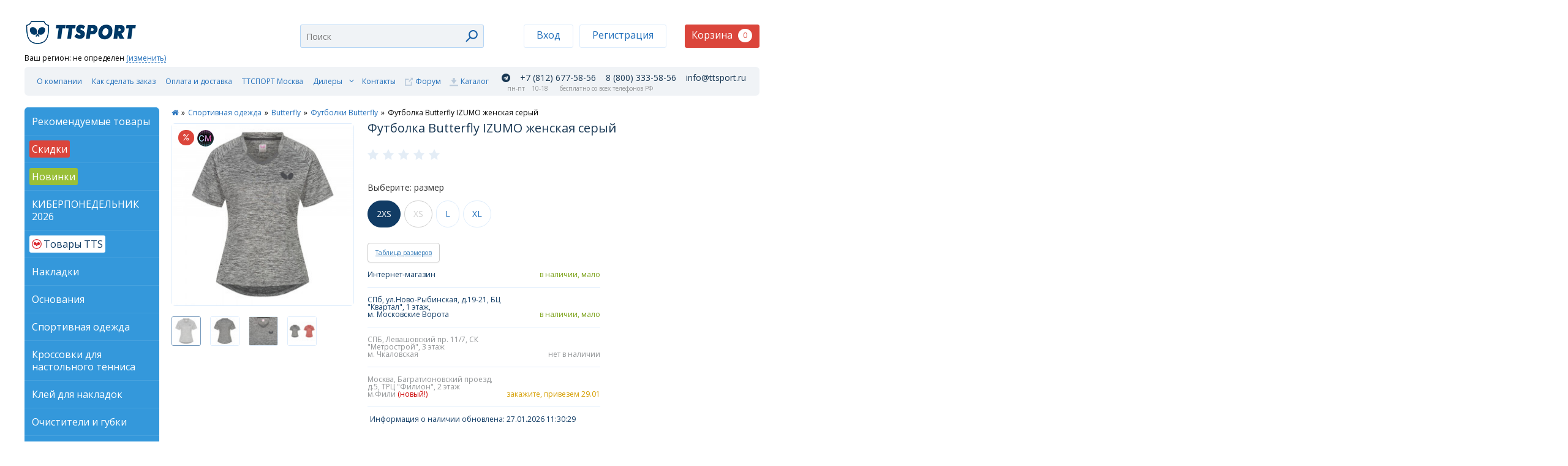

--- FILE ---
content_type: text/html; charset=utf-8
request_url: https://www.ttshop.ru/Futbolka-butterfly-izumo-zhenskaya-seriy-p-34410.html
body_size: 22022
content:
<!DOCTYPE html>
<!--[if IE 8 ]><html dir="ltr" lang="ru" class="ie8"><![endif]-->
<!--[if IE 9 ]><html dir="ltr" lang="ru" class="ie9"><![endif]-->
<!--[if (gt IE 9)|!(IE)]><!-->
<html dir="ltr" lang="ru">
<!--<![endif]-->
<head>
<meta http-equiv="X-UA-Compatible" content="IE=edge">
<meta charset="UTF-8" />
<meta name="viewport" content="width=device-width, initial-scale=1">
<title>Футболка Butterfly IZUMO женская серый купить в интернет-магазине TTSHOP</title>
<base href="https://www.ttshop.ru/" />
<meta name="description" content="Купите Футболка Butterfly IZUMO женская серый по лучшей цене в TTSPORT. Выгодная доставка по всей РФ, персональные скидки и бонусы. Высокотехнологичное волокно Mesh-Melange используется в новой коллекции текстиля" />

<meta property="og:title" content="Футболка Butterfly IZUMO женская серый купить в интернет-магазине TTSHOP" >
        <meta property="og:description" content="Купите Футболка Butterfly IZUMO женская серый по лучшей цене в TTSPORT. Выгодная доставка по всей РФ, персональные скидки и бонусы. Высокотехнологичное волокно Mesh-Melange используется в новой коллекции текстиля" >

<meta property="og:site_name" content="TTSPORT" >
        <meta property="og:url" content="https://www.ttshop.ru/Futbolka-butterfly-izumo-zhenskaya-seriy-p-34410.html" >
        <meta property="og:image" content="image/cache/catalog/productsImages/34410_LRG-600x315.jpg" >
        <meta property="og:image:width" content="600" >
        <meta property="og:image:height" content="315" >
        <meta property="og:image" content="image/cache/catalog/productsImages/34410_LRG-600x315.jpg" >
        <meta property="og:image:width" content="600" >
        <meta property="og:image:height" content="315" >
        <meta property="og:image" content="image/cache/catalog/productsImages/34410_1_LRG-600x315.jpg" >
        <meta property="og:image:width" content="600" >
        <meta property="og:image:height" content="315" >
        <meta property="og:image" content="image/cache/catalog/productsImages/34410_2_LRG-600x315.jpg" >
        <meta property="og:image:width" content="600" >
        <meta property="og:image:height" content="315" >
        <meta property="og:image" content="image/cache/catalog/productsImages/34410_3_LRG-600x315.jpg" >
        <meta property="og:image:width" content="600" >
        <meta property="og:image:height" content="315" >
        <meta property="product:price:amount" content="3110.00" >
        <meta property="product:price:currency" content="RUB" >
        <meta property="og:type" content="product" >


<link href="https://fonts.googleapis.com/css?family=Open+Sans:400,300,300italic,400italic,600,600italic,700,700italic,800italic,800&subset=latin,cyrillic-ext,cyrillic&display=swap" rel="stylesheet" type="text/css" crossorigin="anonymous">

<link rel="preload" as="image" href="/catalog/view/theme/default/styles/images/logo-spring.png"/>
<link rel="preload" as="font" href="/catalog/view/theme/default/font-awesome/fonts/fontawesome-webfont.woff2?v=4.7.0" crossorigin="anonymous"/>




<link href="catalog/view/javascript/5post/5post.css" type="text/css" rel="stylesheet" media="screen" />
<link href="/catalog/view/theme/default/bundles/bundle_9bd215015675d8f220d8f2f5c1336637.css" type="text/css" rel="stylesheet" media="screen" />

 <!--[if IE]><![endif]-->

<style>
html > body > main > article.product > ul.badges > li.4for3 {
    -webkit-border-radius: 24px !important;
    border-radius: 24px !important;
    cursor: default !important;
    display: inline-block !important;
    height: 48px !important;
    line-height: 43px !important;
    margin-right: 5px !important;
    margin-top: 11px !important;
    padding: 0 24px !important;
    vertical-align: top !important;
    background: url('/catalog/view/theme/default/styles/images/4-3.png') 0 0 no-repeat !important;
}

html > body > main > article.catalogue > ul.products > li > div.wrapper > div.status > span.4for3 {
    display: inline-block;
    width: 48px;
    height: 48px;
    margin-left: 4px;
    background: url('/catalog/view/theme/default/styles/images/4-3.png') 0 0 no-repeat !important;
    -webkit-border-radius: 20px;
    border-radius: 20px;
}

/* html > body > header {
  height: 195px;
} */
/* 
.detect-region {
  top: 139px;  
} */
/* 
html > body > header > form[name="search"] {
  top: 90px;
}

html > body > header > aside {
  top: 90px;
} */

.promoblock {
    width: 100%;
    height: 50px;
    background: #3498db url('/catalog/view/theme/default/styles/images/promoblock-cart.png') 0 0 repeat-x;
    color: #fff;
    border-bottom-left-radius: 6px;
    border-bottom-right-radius: 6px;  
}

.promoblock-content {
    /* font-weight: bold; */
    text-align: center;
    font-size: 20px;
    padding-top: 5px;
    font-style: italic;  
}

.promoblock-content a {
  text-decoration: none;
  color: #fff;
}

.promoblock-content a.btn {
  background: #fff;
  color: #3498db;
  font-size: 16px;
}

.promoblock-content a.btn:hover {
  background: #db453b;
  color: #fff;
}

@media (max-width: 758px) {



  /*li#categories {display: none;}*/

  #banner0, #banner1 {
    display: none;
  }

  html > body > header {
    height: auto;
  }

  html > body > header > form[name="search"] {
    top: auto;
  }

  html > body > header > aside {
    top: auto;
  }

  .promoblock-content {
    font-weight: normal;
    font-size: 11px;
  }

  .promoblock-content a.btn {
    display: none;
  }
}

  /* Invisible anchor element used to attach popover */
  #giftPopoverAnchor {
    position: fixed;
    bottom: 10px;
    left: 10px;
    width: 0;
    height: 0;
    z-index: 9999;
  }

  @media (min-width: 1200px) {
      #giftPopoverAnchor {
        bottom: 100px;
        left: 150px;        
      }
  }

</style>


<link href="https://www.ttshop.ru/Futbolka-butterfly-izumo-zhenskaya-seriy-p-34410.html" rel="canonical" />
<script src="/catalog/view/theme/default/bundles/bundle_a0e12bc288d20bcaa9e3a73026e7cc22.js" type="text/javascript"></script>
<script src="catalog/view/javascript/5post/5post.js" type="text/javascript"></script>
<script src="//cdnjs.cloudflare.com/ajax/libs/jquery-scrollTo/2.1.2/jquery.scrollTo.min.js" type="text/javascript"></script>
<!--

<script type="text/javascript" src="https://vk.com/js/api/openapi.js?168"></script>

<script type="text/javascript">
  VK.init({apiId: 2418379, onlyWidgets: true});
</script>
-->
  
<link rel="shortcut icon" href="/favicon.ico" />
<link rel="icon" type="image/png" href="/favicon.png" />
<link rel="apple-touch-icon" href="/favicon-touch.png">
<link rel="apple-touch-icon" sizes="57x57" href="/favicon-57.png">
<link rel="apple-touch-icon" sizes="72x72" href="/favicon-72.png">
<link rel="apple-touch-icon" sizes="114x114" href="/favicon-114.png">
<link rel="apple-touch-icon" sizes="144x144" href="/favicon-144.png">
<link rel="icon" href="/favicon-120.svg" type="image/svg+xml">    




<script type="text/javascript">!function(){var t=document.createElement("script");t.type="text/javascript",t.async=!0,t.src="https://vk.com/js/api/openapi.js?168",t.onload=function(){VK.Retargeting.Init("VK-RTRG-339344-eqZ05"),VK.Retargeting.Hit()},document.head.appendChild(t)}();</script><noscript><img src="https://vk.com/rtrg?p=VK-RTRG-339344-eqZ05" style="position:fixed; left:-999px;" alt=""/></noscript>

<script type="text/javascript">
var defaultCity = '';
var defaultZoneId = '';
var defaultCountry = '';
</script>

<!-- Carrot quest BEGIN -->
<script type="text/javascript">
!function(){function t(t,e){return function(){window.carrotquestasync.push(t,arguments)}}if("undefined"==typeof carrotquest){var e=document.createElement("script");e.type="text/javascript",e.async=!0,e.src="https://cdn.carrotquest.app/api.min.js",document.getElementsByTagName("head")[0].appendChild(e),window.carrotquest={},window.carrotquestasync=[],carrotquest.settings={};for(var n=["connect","track","identify","auth","onReady","addCallback","removeCallback","trackMessageInteraction"],a=0;a<n.length;a++)carrotquest[n[a]]=t(n[a])}}(),carrotquest.connect("52913-5b1c7bf6b0fa49101fa4c82ba5");
</script>
<!-- Carrot quest END -->
<meta name="facebook-domain-verification" content="8tb7ifs6zftetg2n788l3xl66fymhi" />
</head>
<body class="product-product-34410 index  compensate-for-scrollbar">
<div id="giftPopoverAnchor"></div>

<header>
  <!--
    <div class="promoblock">
      <div class="promoblock-content">
      В связи с нестабильностью финансового рынка, в настоящий момент отгрузка Вашего заказа возможна только по розничной цене. На этой неделе нашей компанией будет принято решение об изменении цен.
      </div>
    </div> -->
  


  <a href="/" class="logo">TTSport</a>

  <div class="detect-region">
    Ваш регион: 
      <span id="header-region">
              не определен
       
      </span>
            <a href="javascript:void(0)" id="changeRegion" class="detect-region-change">(изменить)</a>
        </div>

    <form name="search" id="search" action="https://www.ttshop.ru/search.html">
    <input id="typeahead" class="typeahead" type="search" placeholder="Поиск" autocomplete="off" name="search" value="" />
    <button class="search" type="submit" id="searchsubmit"></button>
  </form>  <aside class="" id="header-actions">

      <ul class="auth ">
      <li>
        <a href="javascript:void(0);" data-toggle="modal" data-target="#windowLogin">Вход</a>
      </li><li>
        <a href="https://www.ttshop.ru/create-account.html">Регистрация</a>
      </li>
    </ul>
      <div id="header-cart">
        <button type="button" class="cart ">Корзина<span>0</span></button>    
    <article class="cart" id="cart">
            <p class="items-number">Ваша корзина пуста!</p>
        </article>
    </div>
  </aside>
  <nav class="menu">
  <input id="menu" type="checkbox" />
  <label for="menu"></label>
  <ul class="menu">
    <li>
      <a href="/6.html">
        О компании
      </a>
    </li><!-- --><li>
      <a href="/9.html">
        Как сделать заказ
      </a>
    </li><!-- --><li>
      <a href="/13.html">
        Оплата и доставка
      </a>
    </li><!-- --><li>
      <a href="/ttsport-moscow.html">
        ТТСПОРТ Москва
      </a>
    </li><!-- --><li class="dealers">
      <input type="checkbox" id="sub-menu" />
      <label for="sub-menu"></label>
      <a href="#">
        Дилеры
      </a>
      <ul class="sub-menu">
        <li class="dealers">
          <a href="#">
            Дилеры
          </a>
        </li>
        <li>
          <a href="/diler-v-respublike-burjatii-boris-davydov.html">
            Борис Давыдов
          </a>
            <span class="city">
              Бурятия
            </span>
        </li>
        <li>
          <a href="/diler-v-irkutske-julija-volkova.html">
            Юлия Волкова
          </a>
            <span class="city">
              Иркутск
            </span>
        </li>  
        <li>
          <a href="/diler-v-krasnodarskom-krae.html">
            Максим Сторожев
          </a>
            <span class="city">
              Краснодарский край
            </span>
        </li> 
        <li>
          <a href="/diler-v-krasnodare-andrej-spetsialnyj.html">
            Андрей Специальный, клуб "Матч-пойнт"
          </a>
            <span class="city">
              Краснодарский край
            </span>
        </li>         
        <li>
          <a href="/diler-v-tobolske-avazbakiev-artur.html">
            Артур Авазбакиев
          </a>
            <span class="city">
              Тобольск
            </span>
        </li>                       
      </ul>
    </li><!-- --><li>
      <a href="/contact-us.html">
        Контакты
      </a>
    </li><!-- --><li class="forum">
      <a href="https://www.ttsport.ru/forum" rel="nofollow" target="_blank">
        Форум
      </a>
    </li><!-- --><li class="catalog">
      <a href="/userfiles/katalog.xls">
        Каталог
      </a>
    </li>
  </ul>
  <div class="phones">
    <span class="phone">
      
      <a  style="margin-right: 16px;" href="https://t.me/+79991885856"><i style="display: inline-block;
    padding-top: 2px;" class="fa fa-telegram" aria-hidden="true"></i></a>        
      <a style="margin-right: 16px;" href="tel:+78126775856">
        +7 (812) 677-58-56
      </a>

      
      <a href="tel:88003335856">
        8 (800) 333-58-56
      </a>
      <a href="mailto:info@ttsport.ru">info@ttsport.ru</a>      
    </span>
    <span class="description">
            <span class="data">
      &nbsp;&nbsp;&nbsp;пн-пт
      </span>
      <span class="worktime">
        10-18
      </span>
            
      <span class="free-call">
        бесплатно со всех телефонов РФ
      </span>
    </span>  
  </div>
</nav>

</header>
<aside>
  <div class="choose-tab" id="choose-tab">
  <ul class="tabs">
    <li class="characteristics current">
      <a href="#characteristics" class="switchLeftTabs" id="switchcharacteristics" data-content="characteristics">Фильтры</a>
    </li>
    <li class="categories">
      <a href="#categories" class="switchLeftTabs" id="switchcategories" data-content="categories">Категории</a>
    </li>
  </ul>
  <ul class="content">


      <li id="categories"  class="current">
      <div class="list-items">
        <ul class="list-items">
          <li class="recommend">
            <a href="/recommend.html" class="recommend">
              <span>
                Рекомендуемые товары
              </span>
            </a>
          </li><!----><li>
            <a href="specials.html" class="discount">
              <span>
                Скидки
              </span>
            </a>
          </li><!----><li>
            <a href="new.html" class="new">
              <span>
                Новинки
              </span>
            </a>
          </li><!---->


                    <li>
            <a href="https://www.ttshop.ru/Kiberponedelnik.html"><span  >КИБЕРПОНЕДЕЛЬНИК 2026</span></a>
                      </li><!---->        
                  <li>
            <a href="https://www.ttshop.ru/tovari_tts.html"><span  class="special_category_tts">Товары TTS</span></a>
                      </li><!---->        
                  <li>
            <a href="https://www.ttshop.ru/nakladki.html"><span  >Накладки</span></a>
                      </li><!---->        
                  <li>
            <a href="https://www.ttshop.ru/osnovaniya.html"><span  >Основания</span></a>
                      </li><!---->        
                  <li>
            <a href="https://www.ttshop.ru/sportivnaya-odezhda.html"><span  >Спортивная одежда</span></a>
                      </li><!---->        
                  <li>
            <a href="https://www.ttshop.ru/krossovki_dlya_nastolnogo_tennisa.html"><span  >Кроссовки для настольного тенниса</span></a>
                      </li><!---->        
                  <li>
            <a href="https://www.ttshop.ru/kley--sredstva.html"><span  >Клей для накладок</span></a>
                      </li><!---->        
                  <li>
            <a href="https://www.ttshop.ru/ochistiteli_nakladok.html"><span  >Очистители и губки</span></a>
                      </li><!---->        
                  <li>
            <a href="https://www.ttshop.ru/prinadlegnosti.html"><span  >Принадлежности</span></a>
                      </li><!---->        
                  <li>
            <a href="https://www.ttshop.ru/torcevie_lenty.html"><span  >Торцевые ленты</span></a>
                      </li><!---->        
                  <li>
            <a href="https://www.ttshop.ru/aksessuaryi.html"><span  >Аксессуары и брелоки</span></a>
                      </li><!---->        
                  <li>
            <a href="https://www.ttshop.ru/raketki.html"><span  >Ракетки готовые</span></a>
                      </li><!---->        
                  <li>
            <a href="https://www.ttshop.ru/raketki_dlya_padela.html"><span  >Ракетки для падел-тенниса (Padel Tennis)</span></a>
                      </li><!---->        
                  <li>
            <a href="https://www.ttshop.ru/sumki--chekhlyi.html"><span  >Сумки и чехлы</span></a>
                      </li><!---->        
                  <li>
            <a href="https://www.ttshop.ru/stolyi_tennisnie.html"><span  >Столы теннисные</span></a>
                      </li><!---->        
                  <li>
            <a href="https://www.ttshop.ru/bortiki_bareri.html"><span  >Бортики и барьеры</span></a>
                      </li><!---->        
                  <li>
            <a href="https://www.ttshop.ru/setki.html"><span  >Сетки для столов</span></a>
                      </li><!---->        
                  <li>
            <a href="https://www.ttshop.ru/sudeyskoe_oborudovanie.html"><span  >Судейское оборудование</span></a>
                      </li><!---->        
                  <li>
            <a href="https://www.ttshop.ru/oborudovanie_dlya_zalov.html"><span  >Оборудование для залов</span></a>
                      </li><!---->        
                  <li>
            <a href="https://www.ttshop.ru/myachi.html"><span  >Мячи</span></a>
                      </li><!---->        
                  <li>
            <a href="https://www.ttshop.ru/robotyi.html"><span  >Роботы и тренажеры</span></a>
                      </li><!---->        
                  <li>
            <a href="https://www.ttshop.ru/literatura.html"><span  >Литература</span></a>
                      </li><!---->        
                  <li>
            <a href="https://www.ttshop.ru/service.html"><span  >Сервис</span></a>
                      </li><!---->        
                  <li>
            <a href="https://www.ttshop.ru/nagradnaya-simvolika.html"><span  >Наградная символика</span></a>
                      </li><!---->        
                  <li>
            <a href="https://www.ttshop.ru/certificate.html"><span  >Сертификаты</span></a>
                      </li><!---->        
                  <li>
            <a href="https://www.ttshop.ru/sportivnay_ortopedia.html"><span  >Спортивная ортопедия</span></a>
                      </li><!---->        
                  <li>
            <a href="https://www.ttshop.ru/Ucenenniy tovar.html"><span  >Уценённый товар</span></a>
                      </li><!---->        
        
          <!----> <!-- <li>
            <a href="#">
              <span>
                Все товары
              </span>
            </a>
          </li> --><!----><li>
            <a href="/manufacturers.html">
              <span>
                Все производители
              </span>
            </a>
          </li>

        </ul> <!-- /list-items -->
      </div> <!-- /list-items -->
    </li> <!-- /categories -->
  
  </ul>
  <button id="show-tabs-menu" class="show-tabs-menu closed"></button>

  <ul class="content">
        <div id="banner0" class="owl-carousel">
  </div>
        <div id="banner1" class="owl-carousel">
    <div class="item">
        <a href="https://www.ttshop.ru/19.html"><img src="image/cache/catalog/banners/banner-TTSport-Vozvrat_220x100-220x110.gif" alt="Возврат без проблем" class="img-responsive" /></a>
      </div>
  </div>
        <div id="banner2" class="owl-carousel">
    <div class="item">
        <a href="http://club.ttsport.ru"><img src="image/cache/catalog/banners/TTCLUB_290x483_2-290x483.gif" alt="TTCLUB" class="img-responsive" /></a>
      </div>
  </div>
    </ul>
  </div>
</aside>
            
<main>
  <article class="product " itemscope itemtype="http://schema.org/Product">
          <nav>
        <ul class="breadcrumbs">
                    
          <li style="margin-right: 5px;">
                        <a href="https://www.ttshop.ru/index.html"><i class="fa fa-home"></i></a> <span style="
    font-size: 12px;
    margin-left: 5px;
    line-height: 1.5;
    display: inline-block;">&raquo;</span>
                      </li>
                    
          <li style="margin-right: 5px;">
                        <a href="https://www.ttshop.ru/sportivnaya-odezhda.html">Спортивная одежда</a> <span style="
    font-size: 12px;
    margin-left: 5px;
    line-height: 1.5;
    display: inline-block;">&raquo;</span>
                      </li>
                    
          <li style="margin-right: 5px;">
                        <a href="https://www.ttshop.ru/sportivnaya-odezhda/butterfly_sportivnaya-odezhda.html">Butterfly</a> <span style="
    font-size: 12px;
    margin-left: 5px;
    line-height: 1.5;
    display: inline-block;">&raquo;</span>
                      </li>
                    
          <li style="margin-right: 5px;">
                        <a href="https://www.ttshop.ru/sportivnaya-odezhda/butterfly_sportivnaya-odezhda/futbolki_butterfly.html">Футболки Butterfly</a> <span style="
    font-size: 12px;
    margin-left: 5px;
    line-height: 1.5;
    display: inline-block;">&raquo;</span>
                      </li>
                    
          <li style="margin-right: 5px;">
                        <span style="
    font-size: 12px;
    line-height: 1.5;
    display: inline-block;">Футболка Butterfly IZUMO женская серый</span>
                      </li>
                  </ul>
  <!--       <ul class="arrows">
          <li><a href="#" class="prev">Предыдущий<span> товар</span></a></li>
          <li><a href="#" class="next">Следующий<span> товар</span></a></li>
        </ul> -->
      </nav>
        <ul class="badges">
            <li class="discount"></li>
                  
            
                  
      <li class="4for3" style="    -webkit-border-radius: 27px !important;
    cursor: default !important;
    display: inline-block !important;
    height: 27px !important;
    line-height: 27px !important;
    margin-right: 5px !important;
    margin-top: 11px !important;
    padding: 0 24px !important;
    vertical-align: top !important;
    background: url('/catalog/view/theme/default/styles/images/cm-logotype-2025.png') 0 0 no-repeat !important;"></li>  
             
    </ul>
    <ul class="images product">
                  <li>
        <figure class="preview"><img alt="Футболка Butterfly IZUMO женская серый" src="image/cache/catalog/productsImages/34410_LRG-47x47.jpg" /></figure>
        <figure class="medium" data-fancybox="gallery" data-src="image/cache/catalog/productsImages/34410_LRG-1000x1000.jpg"><img alt="Футболка Butterfly IZUMO женская серый" src="image/cache/catalog/productsImages/34410_LRG-300x300.jpg" itemprop="image" /></figure>
      </li> 
            <li>
        <figure class="preview"><img alt="Футболка Butterfly IZUMO женская серый" src="image/cache/catalog/productsImages/34410_1_LRG-47x47.jpg" /></figure>
        <figure class="medium" data-fancybox="gallery" data-src="image/cache/catalog/productsImages/34410_1_LRG-1000x1000.jpg"><img alt="Футболка Butterfly IZUMO женская серый" src="image/cache/catalog/productsImages/34410_1_LRG-300x300.jpg" itemprop="image" /></figure>
      </li> 
            <li>
        <figure class="preview"><img alt="Футболка Butterfly IZUMO женская серый" src="image/cache/catalog/productsImages/34410_2_LRG-47x47.jpg" /></figure>
        <figure class="medium" data-fancybox="gallery" data-src="image/cache/catalog/productsImages/34410_2_LRG-1000x1000.jpg"><img alt="Футболка Butterfly IZUMO женская серый" src="image/cache/catalog/productsImages/34410_2_LRG-300x300.jpg" itemprop="image" /></figure>
      </li> 
            <li>
        <figure class="preview"><img alt="Футболка Butterfly IZUMO женская серый" src="image/cache/catalog/productsImages/34410_3_LRG-47x47.jpg" /></figure>
        <figure class="medium" data-fancybox="gallery" data-src="image/cache/catalog/productsImages/34410_3_LRG-1000x500.jpg"><img alt="Футболка Butterfly IZUMO женская серый" src="image/cache/catalog/productsImages/34410_3_LRG-300x300.jpg" itemprop="image" /></figure>
      </li> 
                      </ul>
    <form>
      <input type="hidden" name="product_id" value="" id="product_id">
      <h1 itemprop="name">Футболка Butterfly IZUMO женская серый</h1>
      <div class="rating" data-rating="0"></div>

                  <p class="select-option-title select-option-title-big">Выберите: размер</p>
          <ul class="product-options">
                      <li>
              <input class="product-options" type="radio"  name="product-options" id="product-options-34410" value="34410" data-special="3110 руб." data-percent="35" data-price="4785 руб." data-action="buy"/>
              <label class="" data-toggle="tooltip" title="В наличии" for="product-options-34410">2XS</label>                
            </li><!-- --> 

                      <li>
              <input class="product-options" type="radio"  name="product-options" id="product-options-34411" value="34411" data-special="3110 руб." data-percent="35" data-price="4785 руб." data-action="subscribe"/>
              <label class="product-options-disabled" data-toggle="tooltip" title="Нет в наличии" for="product-options-34411">XS</label>                
            </li><!-- --> 

                      <li>
              <input class="product-options" type="radio"  name="product-options" id="product-options-34414" value="34414" data-special="3110 руб." data-percent="35" data-price="4785 руб." data-action="buy"/>
              <label class="" data-toggle="tooltip" title="В наличии" for="product-options-34414">L</label>                
            </li><!-- --> 

                      <li>
              <input class="product-options" type="radio"  name="product-options" id="product-options-34415" value="34415" data-special="3110 руб." data-percent="35" data-price="4785 руб." data-action="buy"/>
              <label class="" data-toggle="tooltip" title="В наличии" for="product-options-34415">XL</label>                
            </li><!-- --> 

                    </ul>        
             
              <a href="javascript:void(0)" class="btn btn-sm table-of-sizes">Таблица размеров</a>


        <div class="modal fade" id="productTableOfSizes" tabindex="-1" role="dialog" aria-labelledby="productTableOfSizesLabel">
          <div class="modal-dialog modal-lg" role="document">
            <div class="modal-content">
              <div class="modal-header">
                <button type="button" class="close" data-dismiss="modal" aria-label="Закрыть"><span aria-hidden="true">&times;</span></button>
                <h4 class="modal-title" id="productTableOfSizesLabel">Таблица размеров</h4>
              </div>
              <div class="modal-body">
                <img src="/images/table-of-sizes-2-web-2020.jpg" style="max-width: 100%;">
              </div>      
            </div>
          </div>
        </div>

         


                     
      <table class="stock">
        <tbody>
                  <tr class="in-stock" data-product-option="34410">
            <td>Интернет-магазин</td>
            <td>в наличии, мало</td>
          </tr>

          <tr class="in-stock" data-product-option="34410">
            <td>СПб, ул.Ново-Рыбинская, д.19-21, БЦ "Квартал", 1 этаж,<br>м. Московские Ворота</td>
            <td>в наличии, мало</td>
          </tr>
          <!-- <tr class="out-of-stock" data-product-option="34410">
            <td>м. Московские Ворота, в другое время</td>
            <td>нет в наличии</td>
          </tr> -->
          <tr class="out-of-stock" data-product-option="34410">
            <td>СПБ, Левашовский пр. 11/7, СК "Метрострой", 3 этаж<br>м. Чкаловская</td>
            <td>нет в наличии</td>
          </tr>
          <tr class="order" data-product-option="34410">
            <td>Москва, Багратионовский проезд, д.5, ТРЦ "Филион", 2 этаж<br>м.Фили <span style="color:#cc0000;">(новый!)<span></td>
            <td>закажите, привезем 29.01</td>
          </tr>          

          <tr class="date-modified-show" data-product-option="34410">
            <td colspan="2">Информация о наличии обновлена: 27.01.2026 11:30:29</td>
          </tr>
                  <tr class="out-of-stock" data-product-option="34411">
            <td>Интернет-магазин</td>
            <td>нет в наличии</td>
          </tr>

          <tr class="out-of-stock" data-product-option="34411">
            <td>СПб, ул.Ново-Рыбинская, д.19-21, БЦ "Квартал", 1 этаж,<br>м. Московские Ворота</td>
            <td>нет в наличии</td>
          </tr>
          <!-- <tr class="out-of-stock" data-product-option="34411">
            <td>м. Московские Ворота, в другое время</td>
            <td>нет в наличии</td>
          </tr> -->
          <tr class="out-of-stock" data-product-option="34411">
            <td>СПБ, Левашовский пр. 11/7, СК "Метрострой", 3 этаж<br>м. Чкаловская</td>
            <td>нет в наличии</td>
          </tr>
          <tr class="out-of-stock" data-product-option="34411">
            <td>Москва, Багратионовский проезд, д.5, ТРЦ "Филион", 2 этаж<br>м.Фили <span style="color:#cc0000;">(новый!)<span></td>
            <td>нет в наличии</td>
          </tr>          

          <tr class="date-modified-show" data-product-option="34411">
            <td colspan="2">Информация о наличии обновлена: 27.01.2026 11:30:29</td>
          </tr>
                  <tr class="in-stock" data-product-option="34414">
            <td>Интернет-магазин</td>
            <td>в наличии, мало</td>
          </tr>

          <tr class="out-of-stock" data-product-option="34414">
            <td>СПб, ул.Ново-Рыбинская, д.19-21, БЦ "Квартал", 1 этаж,<br>м. Московские Ворота</td>
            <td>нет в наличии</td>
          </tr>
          <!-- <tr class="out-of-stock" data-product-option="34414">
            <td>м. Московские Ворота, в другое время</td>
            <td>нет в наличии</td>
          </tr> -->
          <tr class="in-stock" data-product-option="34414">
            <td>СПБ, Левашовский пр. 11/7, СК "Метрострой", 3 этаж<br>м. Чкаловская</td>
            <td>в наличии, мало</td>
          </tr>
          <tr class="order" data-product-option="34414">
            <td>Москва, Багратионовский проезд, д.5, ТРЦ "Филион", 2 этаж<br>м.Фили <span style="color:#cc0000;">(новый!)<span></td>
            <td>закажите, привезем 29.01</td>
          </tr>          

          <tr class="date-modified-show" data-product-option="34414">
            <td colspan="2">Информация о наличии обновлена: 27.01.2026 11:30:29</td>
          </tr>
                  <tr class="in-stock" data-product-option="34415">
            <td>Интернет-магазин</td>
            <td>в наличии, мало</td>
          </tr>

          <tr class="out-of-stock" data-product-option="34415">
            <td>СПб, ул.Ново-Рыбинская, д.19-21, БЦ "Квартал", 1 этаж,<br>м. Московские Ворота</td>
            <td>нет в наличии</td>
          </tr>
          <!-- <tr class="out-of-stock" data-product-option="34415">
            <td>м. Московские Ворота, в другое время</td>
            <td>нет в наличии</td>
          </tr> -->
          <tr class="out-of-stock" data-product-option="34415">
            <td>СПБ, Левашовский пр. 11/7, СК "Метрострой", 3 этаж<br>м. Чкаловская</td>
            <td>нет в наличии</td>
          </tr>
          <tr class="in-stock" data-product-option="34415">
            <td>Москва, Багратионовский проезд, д.5, ТРЦ "Филион", 2 этаж<br>м.Фили <span style="color:#cc0000;">(новый!)<span></td>
            <td>в наличии, мало</td>
          </tr>          

          <tr class="date-modified-show" data-product-option="34415">
            <td colspan="2">Информация о наличии обновлена: 27.01.2026 11:30:29</td>
          </tr>
                </tbody>
      </table>

      <div id="descriptionPrint"></div>


      
        
                    
              <p class="price" itemprop="offers" itemscope itemtype="http://schema.org/Offer"><span class="old-price"><span id="price" class="price" itemprop="price">4785 руб.</span><span class="discount" id="discount">35</span></span><span class="pricenew">3110 руб.</span>      <span itemprop="priceCurrency" style="display:none;">RUB</span></p>
                          

                  
        <div class="product-like">
                    <input id="like-34410" type="checkbox" name="like-34410" data-toggle="tooltip" title="" onclick="wishlist.add('34410');" data-original-title="В закладки">
                    <label for="like-34410"></label>
        </div>

        <button type="submit" id="button-cart" data-text-buy="Купить" data-text-subscribe="Узнать о поступлении" onclick="yaCounter269923.reachGoal('buttonToCartClick'); return true;">Купить</button>
              

    </form>

    <script type="text/javascript">
      var city = '';
      var zone_id = '';
      var country_id = '';
      var postcode = '';
      var weight = '0.3';
      var price = '4785 руб.';
    </script>

                    <hr/>
    <ul class="tabs-header" data-conneted-to="product-desc">
      <li class="active">Описание</li>
      <li>Отзывов (0)</li>
      <!-- <li>Характеристики</li> -->
    </ul>
    <ul class="tabs-content" data-name="product-desc">
      <li class="active">
        <div class="product-desc" itemprop="description">

          <div class="expandable quotediv">
          <!DOCTYPE html PUBLIC "-//W3C//DTD HTML 4.0 Transitional//EN" "http://www.w3.org/TR/REC-html40/loose.dtd">
<html><body><p>&#1042;&#1099;&#1089;&#1086;&#1082;&#1086;&#1090;&#1077;&#1093;&#1085;&#1086;&#1083;&#1086;&#1075;&#1080;&#1095;&#1085;&#1086;&#1077; &#1074;&#1086;&#1083;&#1086;&#1082;&#1085;&#1086; Mesh-Melange &#1080;&#1089;&#1087;&#1086;&#1083;&#1100;&#1079;&#1091;&#1077;&#1090;&#1089;&#1103; &#1074; &#1085;&#1086;&#1074;&#1086;&#1081; &#1082;&#1086;&#1083;&#1083;&#1077;&#1082;&#1094;&#1080;&#1080; &#1090;&#1077;&#1082;&#1089;&#1090;&#1080;&#1083;&#1103; IZUMO. &#1042;&#1089;&#1077; &#1090;&#1082;&#1072;&#1085;&#1080; &#1101;&#1090;&#1086;&#1081; &#1083;&#1080;&#1085;&#1077;&#1081;&#1082;&#1080; &#1086;&#1076;&#1077;&#1078;&#1076;&#1099; &#1088;&#1072;&#1079;&#1088;&#1072;&#1073;&#1086;&#1090;&#1072;&#1085;&#1099; &#1089; &#1091;&#1095;&#1077;&#1090;&#1086;&#1084; &#1084;&#1072;&#1082;&#1089;&#1080;&#1084;&#1072;&#1083;&#1100;&#1085;&#1086;&#1075;&#1086; &#1082;&#1086;&#1084;&#1092;&#1086;&#1088;&#1090;&#1072; &#1074; &#1080;&#1075;&#1088;&#1077; &#1089; &#1080;&#1089;&#1087;&#1086;&#1083;&#1100;&#1079;&#1086;&#1074;&#1072;&#1085;&#1080;&#1077;&#1084; &#1084;&#1103;&#1075;&#1082;&#1086;&#1075;&#1086;, &#1087;&#1088;&#1080;&#1103;&#1090;&#1085;&#1086;&#1075;&#1086; &#1076;&#1083;&#1103; &#1082;&#1086;&#1078;&#1080; &#1084;&#1077;&#1083;&#1072;&#1085;&#1078;&#1072; &#1080; &#1092;&#1091;&#1085;&#1082;&#1094;&#1080;&#1086;&#1085;&#1072;&#1083;&#1100;&#1085;&#1086;&#1089;&#1090;&#1080; &#1073;&#1083;&#1072;&#1075;&#1086;&#1076;&#1072;&#1088;&#1103; &#1087;&#1088;&#1080;&#1090;&#1072;&#1083;&#1077;&#1085;&#1085;&#1086;&#1084;&#1091; &#1082;&#1088;&#1086;&#1102; &#1080; &#1075;&#1080;&#1073;&#1082;&#1080;&#1084; &#1084;&#1072;&#1090;&#1077;&#1088;&#1080;&#1072;&#1083;&#1072;&#1084;, &#1086;&#1073;&#1077;&#1089;&#1087;&#1077;&#1095;&#1080;&#1074;&#1072;&#1102;&#1097;&#1080;&#1084; &#1087;&#1086;&#1083;&#1085;&#1091;&#1102; &#1089;&#1074;&#1086;&#1073;&#1086;&#1076;&#1091; &#1076;&#1074;&#1080;&#1078;&#1077;&#1085;&#1080;&#1081;. IZUMO &#1084;&#1072;&#1088;&#1082;&#1080;&#1088;&#1091;&#1077;&#1090;&#1089;&#1103; &#1082;&#1072;&#1082; &#1082;&#1086;&#1083;&#1083;&#1077;&#1082;&#1094;&#1080;&#1103; &laquo;PRO&raquo;, &#1089;&#1086;&#1079;&#1076;&#1072;&#1085;&#1085;&#1072;&#1103; &#1076;&#1083;&#1103; &#1091;&#1076;&#1086;&#1074;&#1083;&#1077;&#1090;&#1074;&#1086;&#1088;&#1077;&#1085;&#1080;&#1103; &#1087;&#1086;&#1090;&#1088;&#1077;&#1073;&#1085;&#1086;&#1089;&#1090;&#1077;&#1081; &#1087;&#1088;&#1086;&#1092;&#1077;&#1089;&#1089;&#1080;&#1086;&#1085;&#1072;&#1083;&#1100;&#1085;&#1099;&#1093; &#1080;&#1075;&#1088;&#1086;&#1082;&#1086;&#1074; &#1074; &#1085;&#1072;&#1089;&#1090;&#1086;&#1083;&#1100;&#1085;&#1099;&#1081; &#1090;&#1077;&#1085;&#1085;&#1080;&#1089;, &#1072; &#1090;&#1072;&#1082;&#1078;&#1077; &#1074;&#1089;&#1077;&#1093; &#1083;&#1102;&#1073;&#1080;&#1090;&#1077;&#1083;&#1077;&#1081; &#1089;&#1087;&#1086;&#1088;&#1090;&#1072;.<br>&#1046;&#1077;&#1085;&#1089;&#1082;&#1072;&#1103; &#1092;&#1091;&#1090;&#1073;&#1086;&#1083;&#1082;&#1072; Butterfly IZUMO &#1087;&#1088;&#1080;&#1074;&#1083;&#1077;&#1082;&#1072;&#1090;&#1077;&#1083;&#1100;&#1085;&#1072; &#1073;&#1083;&#1072;&#1075;&#1086;&#1076;&#1072;&#1088;&#1103; &#1082;&#1086;&#1088;&#1086;&#1090;&#1082;&#1086;&#1084;&#1091; &#1074;&#1086;&#1088;&#1086;&#1090;&#1085;&#1080;&#1082;&#1091; &#1080; V-&#1086;&#1073;&#1088;&#1072;&#1079;&#1085;&#1086;&#1084;&#1091; &#1074;&#1099;&#1088;&#1077;&#1079;&#1091;. &#1042;&#1099;&#1087;&#1086;&#1083;&#1085;&#1077;&#1085;&#1072; &#1074; &#1089;&#1077;&#1088;&#1086;&#1084; &#1094;&#1074;&#1077;&#1090;&#1077;, &#1085;&#1072; &#1075;&#1088;&#1091;&#1076;&#1080; &#1088;&#1072;&#1089;&#1087;&#1086;&#1083;&#1072;&#1075;&#1072;&#1077;&#1090;&#1089;&#1103; &#1092;&#1080;&#1088;&#1084;&#1077;&#1085;&#1085;&#1099;&#1081; &#1083;&#1086;&#1075;&#1086;&#1090;&#1080;&#1087; Butterfly. &#1057;&#1087;&#1080;&#1085;&#1082;&#1072; &#1086;&#1076;&#1085;&#1086;&#1090;&#1086;&#1085;&#1085;&#1072;&#1103;, &#1095;&#1090;&#1086; &#1086;&#1095;&#1077;&#1085;&#1100; &#1091;&#1076;&#1086;&#1073;&#1085;&#1086; &#1076;&#1083;&#1103; &#1085;&#1072;&#1085;&#1077;&#1089;&#1077;&#1085;&#1080;&#1103; &#1087;&#1088;&#1080;&#1085;&#1090;&#1072;. &#1054;&#1090;&#1083;&#1080;&#1095;&#1085;&#1086; &#1089;&#1086;&#1095;&#1077;&#1090;&#1072;&#1077;&#1090;&#1089;&#1103; &#1089;&#1086; &#1089;&#1087;&#1086;&#1088;&#1090;&#1080;&#1074;&#1085;&#1099;&#1084; &#1082;&#1086;&#1089;&#1090;&#1102;&#1084;&#1086;&#1084; &#1080; &#1096;&#1086;&#1088;&#1090;&#1072;&#1084;&#1080; Butterfly IZUMO, &#1076;&#1086;&#1087;&#1086;&#1083;&#1085;&#1103;&#1103; &#1089;&#1087;&#1086;&#1088;&#1090;&#1080;&#1074;&#1085;&#1099;&#1081; &#1075;&#1072;&#1088;&#1076;&#1077;&#1088;&#1086;&#1073;.<br><br>&#1052;&#1072;&#1090;&#1077;&#1088;&#1080;&#1072;&#1083;: Mesh-Melange (100% &#1055;&#1086;&#1083;&#1080;&#1101;&#1089;&#1090;&#1077;&#1088;)<br>&#1062;&#1074;&#1077;&#1090;: &#1089;&#1077;&#1088;&#1099;&#1081;<br>&#1056;&#1072;&#1079;&#1084;&#1077;&#1088;: 2XS, XS, L, XL, 2XL</p></body></html>
            <span class="readmore-link"></span>
          </div>

          <!-- show in print version -->
          <div class="optionsPrint">
            <table class="table table-bordered">
                          <tr>
                <td>2XS</td>
                <td><span>3110 руб.</span> <span style="text-decoration: line-through;">4785 руб.</span></td>
                <td>в наличии, мало</td>
              </tr>
                          <tr>
                <td>XS</td>
                <td><span>3110 руб.</span> <span style="text-decoration: line-through;">4785 руб.</span></td>
                <td>нет в наличии</td>
              </tr>
                          <tr>
                <td>L</td>
                <td><span>3110 руб.</span> <span style="text-decoration: line-through;">4785 руб.</span></td>
                <td>в наличии, мало</td>
              </tr>
                          <tr>
                <td>XL</td>
                <td><span>3110 руб.</span> <span style="text-decoration: line-through;">4785 руб.</span></td>
                <td>в наличии, мало</td>
              </tr>
                        </table>
          </div>
       <!-- <p>Вес: <strong>около  кг.</strong></p> -->
       </div>
      </li>
      <li>
              <form class="form-horizontal" id="form-review">
                <div id="review"></div>
                <div class="panel panel-default">
                  <div class="panel-heading">
                    <div class="panel-title">Написать отзыв</div>
                  </div>
                  <div class="panel-body">
                    <div id="review-write">
                                        <div class="form-group required">
                        <label class="col-sm-3 control-label" for="input-name">Ваше имя:</label>
                        <div class="col-sm-9">
                          <input type="text" name="name" value="" id="input-name" class="form-control" />
                        </div>
                    </div>
                    <div class="form-group">
                        <label class="col-sm-3 control-label" for="input-review_plus">Достоинства:</label>
                        <div class="col-sm-9">
                          <textarea name="text_plus" rows="5" id="input-review_plus" class="form-control"></textarea>
                        </div>
                    </div>
                    <div class="form-group">
                        <label class="col-sm-3 control-label" for="input-review_minus">Недостатки:</label>
                        <div class="col-sm-9">                        
                          <textarea name="text_minus" rows="5" id="input-review_minus" class="form-control"></textarea>
                        </div>
                    </div>   
                    <div class="form-group">
                        <label class="col-sm-3 control-label" for="input-review_experience">Опыт использования:</label>
                        <div class="col-sm-9">                        
                          <select name="text_experience" id="input-review_experience" class="form-control">
                            <option value="менее месяца">менее месяца</option>
                            <option value="несколько месяцев">несколько месяцев</option>
                            <option value="более года">более года</option>                                            
                          </select>
                        </div>
                    </div>                                                
                    <div class="form-group required">
                        <label class="col-sm-3 control-label" for="input-review">Комментарий:</label>
                        <div class="col-sm-9">                        
                          <textarea name="text" rows="5" id="input-review" class="form-control"></textarea>
                          <div class="help-block"><span style="color: #FF0000;">Примечание:</span> HTML разметка не поддерживается! Используйте обычный текст.</div>
                        </div>
                    </div>
                    <div class="form-group required">
                        <label class="col-sm-3 control-label">Оценка:</label>
                        <div class="col-sm-9 review-write-rating">
                          <label class="radio-inline">
                          Плохо                          </label>
                          <label class="radio-inline">
                            <input type="radio" name="rating" value="1" />&nbsp;1
                          </label>
                          <label class="radio-inline">
                            <input type="radio" name="rating" value="2" />&nbsp;2
                          </label>
                          <label class="radio-inline">
                            <input type="radio" name="rating" value="3" />&nbsp;3
                          </label>                    
                          <label class="radio-inline">
                            <input type="radio" name="rating" value="4" />&nbsp;4
                          </label>                    
                          <label class="radio-inline">
                            <input type="radio" name="rating" value="5" />&nbsp;5
                          </label>
                          <label class="radio-inline">
                          Хорошо                          </label>
                        </div>
                     </div>
                                        <div class="buttons clearfix">
                      <div class="pull-right">
                        <span class="agreement">Я принимаю <a href="/personal-data-ttshop.pdf">согласие на обработку персональных данных</a> <input type="checkbox" name="agree" value="1" checked="checked" class="agreement-modal-checkbox"/></span>                      
                        <button type="button" id="button-review" data-loading-text="Загрузка..." class="btn btn-primary">Отправить отзыв</button>
                      </div>
                    </div>
                                        </div>
                  </div>
                </div>

              </form>
    
      </li>
      <!-- <li>

                  <p class="select-option-title">Выберите: размер</p>
          <ul class="product-options-attrs">
                      <li>
              <a class="product-attrs-toggle active" href="javascript:void(0)" data-product-attr="34410">2XS</a>                
            </li><!-- -->

                      <li>
              <a class="product-attrs-toggle" href="javascript:void(0)" data-product-attr="34411">XS</a>                
            </li><!-- -->

                      <li>
              <a class="product-attrs-toggle" href="javascript:void(0)" data-product-attr="34414">L</a>                
            </li><!-- -->

                      <li>
              <a class="product-attrs-toggle" href="javascript:void(0)" data-product-attr="34415">XL</a>                
            </li><!-- -->

                    </ul>        
         

            </li> -->
    </ul>


        <div class="interaction">
      <ul class="social">
        <li>
          <div id="vk_like"></div>
          <script type="text/javascript">
          VK.Widgets.Like("vk_like", {type: "button"});
          </script>
        </li>
      </ul>
      <hr/>
      <ul class="actions">
        <li><a rel="nofollow" href="https://www.ttsport.ru/forum/index.php" class="forum">Обсудить на форуме</a></li>
        <li><a href="javascript:void(0);" class="share">Рассказать другу</a></li>
        <li><a href="javascript:void(0);" class="ask-a-question">Задать вопрос о товаре</a></li>
        <li><a href="javascript:void(0);" class="print">Распечатать</a></li>
      </ul>

<div class="modal fade" id="productAsk" tabindex="-1" role="dialog" aria-labelledby="productAskLabel">
  <div class="modal-dialog" role="document">
    <div class="modal-content">
      <form class="form-horizontal" id="productAskForm">    
      <div class="modal-header">
        <button type="button" class="close" data-dismiss="modal" aria-label="Закрыть"><span aria-hidden="true">&times;</span></button>
        <h4 class="modal-title">Задать вопрос о товаре: Футболка Butterfly IZUMO женская серый</h4>
      </div>
      <div class="modal-body">
          <input type="hidden" name="product" value="Футболка Butterfly IZUMO женская серый">
          <div class="form-group">
            <div class="col-sm-3"><label for="ask-name" class="control-label">Ваше имя:</label></div>
            <div class="col-sm-9"><input type="text" class="form-control" id="ask-name" name="ask-name"></div>
          </div>
          <div class="form-group">
            <div class="col-sm-3"><label for="ask-email" class="control-label">Ваш e-mail:</label></div>
            <div class="col-sm-9"><input type="text" class="form-control" id="ask-email" name="ask-email"><div class="help-block">на этот адрес мы отправим ответ</div></div>
          </div>          
          <div class="form-group">
            <div class="col-sm-3"><label for="ask-text" class="control-label">Вопрос:</label></div>
            <div class="col-sm-9"><textarea class="form-control" id="ask-text" name="ask-text"></textarea></div>
          </div>
                </div>      
      <div class="modal-footer">
        <span class="agreement">Я принимаю <a href="/personal-data-ttshop.pdf">согласие на обработку персональных данных</a> <input type="checkbox" name="agree" value="1" checked="checked" class="agreement-modal-checkbox"/></span>
        <button type="button" id="button-ask" class="btn btn-primary btn-lg">Отправить</button>
      </div>
      </form>
    </div>
  </div>
</div>

<div class="modal fade" id="productTell" tabindex="-2" role="dialog" aria-labelledby="productTellLabel">
  <div class="modal-dialog" role="document">
    <div class="modal-content">
      <form class="form-horizontal" id="productTellForm">
      <div class="modal-header">
        <button type="button" class="close" data-dismiss="modal" aria-label="Закрыть"><span aria-hidden="true">&times;</span></button>
        <h4 class="modal-title">Поделиться товаром с другом: Футболка Butterfly IZUMO женская серый</h4>
      </div>
      <div class="modal-body">
          <input type="hidden" name="product" value="Футболка Butterfly IZUMO женская серый">
          <input type="hidden" name="url" value="https://www.ttshop.ru/Futbolka-butterfly-izumo-zhenskaya-seriy-p-34410.html">

          <div class="form-group">
            <div class="col-sm-3"><label for="tell-name" class="control-label">Ваше имя:</label></div>
            <div class="col-sm-9"><input type="text" class="form-control" id="tell-name" name="tell-name"></div>
          </div>
          <div class="form-group">
            <div class="col-sm-3"><label for="tell-email" class="control-label">Ваш e-mail:</label></div>
            <div class="col-sm-9"><input type="text" class="form-control" id="tell-email" name="tell-email"></div>
          </div>    
          <div class="form-group">
            <div class="col-sm-3"><label for="tell-friend-name" class="control-label">Имя получателя:</label></div>
            <div class="col-sm-9"><input type="text" class="form-control" id="tell-friend-name" name="tell-friend-name"></div>
          </div>
          <div class="form-group">
            <div class="col-sm-3"><label for="tell-friend-email" class="control-label">E-mail получателя:</label></div>
            <div class="col-sm-9"><input type="text" class="form-control" id="tell-friend-email" name="tell-friend-email"></div>
          </div>                 
          <div class="form-group">
            <div class="col-sm-3"><label for="tell-text" class="control-label">Ваш комментарий:</label></div>
            <div class="col-sm-9"><textarea class="form-control" id="tell-text" name="tell-text"></textarea></div>
          </div>
          
      </div>      
      <div class="modal-footer">
        <span class="agreement">Я принимаю <a href="/personal-data-ttshop.pdf">согласие на обработку персональных данных</a> <input type="checkbox" name="agree" value="1" checked="checked" class="agreement-modal-checkbox"/></span>      
        <button type="button" id="button-tell" class="btn btn-primary btn-lg">Отправить</button>
      </div>
        </form>

    </div>
  </div>
</div>

    </div>
    
  </article>
      
      <section class="products" id="products-related">
          <h2>Рекомендуемые товары</h2>
          <nav class="slicksliderNav slicksliderNavRecommended">
            <ul class="buttons slicksliderNavRecommendedButtons"></ul>
          </nav>
          <ul class="products slickslider slicksliderRecommended">
                    <li class="categoryProductItem">
          <div class="wrapper">
            <div class="status">
                          
                <!-- --><span class="4for3" style="    display: inline-block;
    width: 27px;
    height: 27px;
    margin-left: 4px;
    background: url('/catalog/view/theme/default/styles/images/cm-logotype-2025.png') 0 0 no-repeat !important;"></span>
                            
                                                 				
                          
                <!-- --><span class="discount"></span>  
                                                   
                                                    
                                                    
            </div>
            <a href="https://www.ttshop.ru/SHorti-butterfly-noda-zhenskie-cherniy-p-34427.html">
              <figure><img src="image/cache/catalog/productsImages/34427_LRG-228x228.jpg" alt="Шорты Butterfly NODA женские черный" />
                <figcaption>Шорты Butterfly NODA женские черный<div class="rating" data-rating="0"></div></figcaption>
              </figure>
            </a>
            
            
            <form id="buy34427-1129140459">
              <ul>
                                      <li class="productBlockTooltip" data-toggle="tooltip" title="Нет в наличии">
                        <input type="radio" data-special="3081" data-price="3625" data-action="subscribe" data-productgroup="34427" id="34426" class="buy-select-option buy34427 buy-disabled " name="product_id" value="34426"/>
                        <label class="buy-disabled" for="34426">2XS</label>
                      </li><!-- -->

                                      <li class="productBlockTooltip" data-toggle="tooltip" title="В наличии">
                        <input type="radio" data-special="3081" data-price="3625" data-action="buy" data-productgroup="34427" id="34427" class="buy-select-option buy34427  " name="product_id" value="34427"/>
                        <label class="" for="34427">XS</label>
                      </li><!-- -->

                                      <li class="productBlockTooltip" data-toggle="tooltip" title="Нет в наличии">
                        <input type="radio" data-special="3081" data-price="3625" data-action="subscribe" data-productgroup="34427" id="34428" class="buy-select-option buy34427 buy-disabled " name="product_id" value="34428"/>
                        <label class="buy-disabled" for="34428">S</label>
                      </li><!-- -->

                                      <li class="productBlockTooltip" data-toggle="tooltip" title="Нет в наличии">
                        <input type="radio" data-special="3081" data-price="3625" data-action="subscribe" data-productgroup="34427" id="34429" class="buy-select-option buy34427 buy-disabled " name="product_id" value="34429"/>
                        <label class="buy-disabled" for="34429">M</label>
                      </li><!-- -->

                                      <li class="productBlockTooltip" data-toggle="tooltip" title="В наличии">
                        <input type="radio" data-special="3081" data-price="3625" data-action="buy" data-productgroup="34427" id="34430" class="buy-select-option buy34427  " name="product_id" value="34430"/>
                        <label class="" for="34430">L</label>
                      </li><!-- -->

                                      <li class="productBlockTooltip" data-toggle="tooltip" title="Нет в наличии">
                        <input type="radio" data-special="3081" data-price="3625" data-action="subscribe" data-productgroup="34427" id="34431" class="buy-select-option buy34427 buy-disabled " name="product_id" value="34431"/>
                        <label class="buy-disabled" for="34431">XL</label>
                      </li><!-- -->

                                      <li class="productBlockTooltip" data-toggle="tooltip" title="Нет в наличии">
                        <input type="radio" data-special="3081" data-price="3625" data-action="subscribe" data-productgroup="34427" id="34432" class="buy-select-option buy34427 buy-disabled " name="product_id" value="34432"/>
                        <label class="buy-disabled" for="34432">2XL</label>
                      </li><!-- -->

                
                                <li class="price">
                    
                      <span class="old-price">3625 руб.<!-- <small>руб.</small> --></span>
                        
                        <span class="pricenew">
                         3081 руб.                         <!-- <small>руб.</small> -->
                        </span>
                        <span class="percent">
                        -15%                      
                        </span>                        
                          

                                                    </li>
                <!-- --><li class="buy">



                  <button class=" productgroup34427" type="button" id="" onclick="cart.add(34427, '1'); yaCounter269923.reachGoal('buttonToCartClick'); return true;">Купить</button>

                </li><!-- --><li class="like">
                  <input id="like-34427-1129140459" type="checkbox" name="like-34427"  data-toggle="tooltip" title="В закладки"  disabled="disabled" />
                  <label for="like-34427-1129140459" data-toggle="tooltip"  title="Зарегистрированные пользователи могут вести список Избранного" ></label>
                </li>
              </ul>
            </form>

                      </div>
        </li>                        <li class="categoryProductItem">
          <div class="wrapper">
            <div class="status">
                          
                <!-- --><span class="4for3" style="    display: inline-block;
    width: 27px;
    height: 27px;
    margin-left: 4px;
    background: url('/catalog/view/theme/default/styles/images/cm-logotype-2025.png') 0 0 no-repeat !important;"></span>
                            
                                                 				
                          
                <!-- --><span class="discount"></span>  
                                                   
                                                    
                                                    
            </div>
            <a href="https://www.ttshop.ru/YUbka-butterfly-chiara-cherniy-p-17766.html">
              <figure><img src="image/cache/catalog/productsImages/17766_LRG-228x228.jpg" alt="Юбка Butterfly CHIARA черный" />
                <figcaption>Юбка Butterfly CHIARA черный<div class="rating" data-rating="0"></div></figcaption>
              </figure>
            </a>
            
            
            <form id="buy17766-1141589137">
              <ul>
                                      <li class="productBlockTooltip" data-toggle="tooltip" title="В наличии">
                        <input type="radio" data-special="3451" data-price="4060" data-action="buy" data-productgroup="17766" id="17766" class="buy-select-option buy17766  " name="product_id" value="17766"/>
                        <label class="" for="17766">2XS</label>
                      </li><!-- -->

                                      <li class="productBlockTooltip" data-toggle="tooltip" title="Нет в наличии">
                        <input type="radio" data-special="3451" data-price="4060" data-action="subscribe" data-productgroup="17766" id="17625" class="buy-select-option buy17766 buy-disabled " name="product_id" value="17625"/>
                        <label class="buy-disabled" for="17625">XS</label>
                      </li><!-- -->

                                      <li class="productBlockTooltip" data-toggle="tooltip" title="Нет в наличии">
                        <input type="radio" data-special="3451" data-price="4060" data-action="subscribe" data-productgroup="17766" id="17626" class="buy-select-option buy17766 buy-disabled " name="product_id" value="17626"/>
                        <label class="buy-disabled" for="17626">S</label>
                      </li><!-- -->

                                      <li class="productBlockTooltip" data-toggle="tooltip" title="В наличии">
                        <input type="radio" data-special="3451" data-price="4060" data-action="buy" data-productgroup="17766" id="17627" class="buy-select-option buy17766  " name="product_id" value="17627"/>
                        <label class="" for="17627">M</label>
                      </li><!-- -->

                                      <li class="productBlockTooltip" data-toggle="tooltip" title="В наличии">
                        <input type="radio" data-special="3451" data-price="4060" data-action="buy" data-productgroup="17766" id="17628" class="buy-select-option buy17766  " name="product_id" value="17628"/>
                        <label class="" for="17628">L</label>
                      </li><!-- -->

                                      <li class="productBlockTooltip" data-toggle="tooltip" title="В наличии">
                        <input type="radio" data-special="3451" data-price="4060" data-action="buy" data-productgroup="17766" id="17629" class="buy-select-option buy17766  " name="product_id" value="17629"/>
                        <label class="" for="17629">XL</label>
                      </li><!-- -->

                                      <li class="productBlockTooltip" data-toggle="tooltip" title="В наличии">
                        <input type="radio" data-special="3451" data-price="4060" data-action="buy" data-productgroup="17766" id="17769" class="buy-select-option buy17766  " name="product_id" value="17769"/>
                        <label class="" for="17769">2XL</label>
                      </li><!-- -->

                
                                <li class="price">
                    
                      <span class="old-price">4060 руб.<!-- <small>руб.</small> --></span>
                        
                        <span class="pricenew">
                         3451 руб.                         <!-- <small>руб.</small> -->
                        </span>
                        <span class="percent">
                        -15%                      
                        </span>                        
                          

                                                    </li>
                <!-- --><li class="buy">



                  <button class=" productgroup17766" type="button" id="" onclick="cart.add(17766, '1'); yaCounter269923.reachGoal('buttonToCartClick'); return true;">Купить</button>

                </li><!-- --><li class="like">
                  <input id="like-17766-1141589137" type="checkbox" name="like-17766"  data-toggle="tooltip" title="В закладки"  disabled="disabled" />
                  <label for="like-17766-1141589137" data-toggle="tooltip"  title="Зарегистрированные пользователи могут вести список Избранного" ></label>
                </li>
              </ul>
            </form>

                      </div>
        </li>                        <li class="categoryProductItem">
          <div class="wrapper">
            <div class="status">
                          
                <!-- --><span class="4for3" style="    display: inline-block;
    width: 27px;
    height: 27px;
    margin-left: 4px;
    background: url('/catalog/view/theme/default/styles/images/cm-logotype-2025.png') 0 0 no-repeat !important;"></span>
                            
                                                 				
                          
                <!-- --><span class="discount"></span>  
                                                   
                                                    
                                                    
            </div>
            <a href="https://www.ttshop.ru/YUbka-butterfly-chiara-siniy-p-27998.html">
              <figure><img src="image/cache/catalog/productsImages/27998_LRG-228x228.jpg" alt="Юбка Butterfly CHIARA синий" />
                <figcaption>Юбка Butterfly CHIARA синий<div class="rating" data-rating="0"></div></figcaption>
              </figure>
            </a>
            
            
            <form id="buy27998-778579205">
              <ul>
                                      <li class="productBlockTooltip" data-toggle="tooltip" title="В наличии">
                        <input type="radio" data-special="3451" data-price="4060" data-action="buy" data-productgroup="27998" id="27998" class="buy-select-option buy27998  " name="product_id" value="27998"/>
                        <label class="" for="27998">2XS</label>
                      </li><!-- -->

                                      <li class="productBlockTooltip" data-toggle="tooltip" title="В наличии">
                        <input type="radio" data-special="3451" data-price="4060" data-action="buy" data-productgroup="27998" id="27999" class="buy-select-option buy27998  " name="product_id" value="27999"/>
                        <label class="" for="27999">XS</label>
                      </li><!-- -->

                                      <li class="productBlockTooltip" data-toggle="tooltip" title="Нет в наличии">
                        <input type="radio" data-special="3451" data-price="4060" data-action="subscribe" data-productgroup="27998" id="28002" class="buy-select-option buy27998 buy-disabled " name="product_id" value="28002"/>
                        <label class="buy-disabled" for="28002">S</label>
                      </li><!-- -->

                                      <li class="productBlockTooltip" data-toggle="tooltip" title="В наличии">
                        <input type="radio" data-special="3451" data-price="4060" data-action="buy" data-productgroup="27998" id="28000" class="buy-select-option buy27998  " name="product_id" value="28000"/>
                        <label class="" for="28000">M</label>
                      </li><!-- -->

                                      <li class="productBlockTooltip" data-toggle="tooltip" title="В наличии">
                        <input type="radio" data-special="3451" data-price="4060" data-action="buy" data-productgroup="27998" id="28001" class="buy-select-option buy27998  " name="product_id" value="28001"/>
                        <label class="" for="28001">L</label>
                      </li><!-- -->

                                      <li class="productBlockTooltip" data-toggle="tooltip" title="Нет в наличии">
                        <input type="radio" data-special="3451" data-price="4060" data-action="subscribe" data-productgroup="27998" id="28003" class="buy-select-option buy27998 buy-disabled " name="product_id" value="28003"/>
                        <label class="buy-disabled" for="28003">XL</label>
                      </li><!-- -->

                                      <li class="productBlockTooltip" data-toggle="tooltip" title="В наличии">
                        <input type="radio" data-special="3451" data-price="4060" data-action="buy" data-productgroup="27998" id="28004" class="buy-select-option buy27998  " name="product_id" value="28004"/>
                        <label class="" for="28004">2XL</label>
                      </li><!-- -->

                
                                <li class="price">
                    
                      <span class="old-price">4060 руб.<!-- <small>руб.</small> --></span>
                        
                        <span class="pricenew">
                         3451 руб.                         <!-- <small>руб.</small> -->
                        </span>
                        <span class="percent">
                        -15%                      
                        </span>                        
                          

                                                    </li>
                <!-- --><li class="buy">



                  <button class=" productgroup27998" type="button" id="" onclick="cart.add(27998, '1'); yaCounter269923.reachGoal('buttonToCartClick'); return true;">Купить</button>

                </li><!-- --><li class="like">
                  <input id="like-27998-778579205" type="checkbox" name="like-27998"  data-toggle="tooltip" title="В закладки"  disabled="disabled" />
                  <label for="like-27998-778579205" data-toggle="tooltip"  title="Зарегистрированные пользователи могут вести список Избранного" ></label>
                </li>
              </ul>
            </form>

                      </div>
        </li>                        <li class="categoryProductItem">
          <div class="wrapper">
            <div class="status">
                          
                <!-- --><span class="4for3" style="    display: inline-block;
    width: 27px;
    height: 27px;
    margin-left: 4px;
    background: url('/catalog/view/theme/default/styles/images/cm-logotype-2025.png') 0 0 no-repeat !important;"></span>
                            
                                                 				
                          
                <!-- --><span class="discount"></span>  
                                                   
                                                    
                                                    
            </div>
            <a href="https://www.ttshop.ru/Futbolka-butterfly-izumo-zhenskaya-krasniy-p-34403.html">
              <figure><img src="image/cache/catalog/productsImages/34403_LRG-228x228.jpg" alt="Футболка Butterfly IZUMO женская красный" />
                <figcaption>Футболка Butterfly IZUMO женская красный<div class="rating" data-rating="0"></div></figcaption>
              </figure>
            </a>
            
            
            <form id="buy34403-1895964792">
              <ul>
                                      <li class="productBlockTooltip" data-toggle="tooltip" title="Нет в наличии">
                        <input type="radio" data-special="3110" data-price="4785" data-action="subscribe" data-productgroup="34403" id="34403" class="buy-select-option buy34403 buy-disabled " name="product_id" value="34403"/>
                        <label class="buy-disabled" for="34403">2XS</label>
                      </li><!-- -->

                                      <li class="productBlockTooltip" data-toggle="tooltip" title="В наличии">
                        <input type="radio" data-special="3110" data-price="4785" data-action="buy" data-productgroup="34403" id="34407" class="buy-select-option buy34403  " name="product_id" value="34407"/>
                        <label class="" for="34407">L</label>
                      </li><!-- -->

                
                                <li class="price">
                    
                      <span class="old-price">4785 руб.<!-- <small>руб.</small> --></span>
                        
                        <span class="pricenew">
                         3110 руб.                         <!-- <small>руб.</small> -->
                        </span>
                        <span class="percent">
                        -35%                      
                        </span>                        
                          

                                                    </li>
                <!-- --><li class="buy">



                  <button class=" productgroup34403" type="button" id="" onclick="cart.add(34403, '1'); yaCounter269923.reachGoal('buttonToCartClick'); return true;">Купить</button>

                </li><!-- --><li class="like">
                  <input id="like-34403-1895964792" type="checkbox" name="like-34403"  data-toggle="tooltip" title="В закладки"  disabled="disabled" />
                  <label for="like-34403-1895964792" data-toggle="tooltip"  title="Зарегистрированные пользователи могут вести список Избранного" ></label>
                </li>
              </ul>
            </form>

                      </div>
        </li>                        <li class="categoryProductItem">
          <div class="wrapper">
            <div class="status">
                          
                <!-- --><span class="4for3" style="    display: inline-block;
    width: 27px;
    height: 27px;
    margin-left: 4px;
    background: url('/catalog/view/theme/default/styles/images/cm-logotype-2025.png') 0 0 no-repeat !important;"></span>
                            
                                                 				
                          
                <!-- --><span class="discount"></span>  
                                                   
                                                    
                                                    
            </div>
            <a href="https://www.ttshop.ru/Sportivniy-kostyum-butterfly-izumo-seriy-p-34541.html">
              <figure><img src="image/cache/catalog/productsImages/34541_LRG-228x228.jpg" alt="Спортивный костюм Butterfly IZUMO серый" />
                <figcaption>Спортивный костюм Butterfly IZUMO серый<div class="rating" data-rating="0"></div></figcaption>
              </figure>
            </a>
            
            
            <form id="buy34541-1885247383">
              <ul>
                                      <li class="productBlockTooltip" data-toggle="tooltip" title="В наличии">
                        <input type="radio" data-special="8961" data-price="14935" data-action="buy" data-productgroup="34541" id="34541" class="buy-select-option buy34541  " name="product_id" value="34541"/>
                        <label class="" for="34541">XS</label>
                      </li><!-- -->

                                      <li class="productBlockTooltip" data-toggle="tooltip" title="В наличии">
                        <input type="radio" data-special="8961" data-price="14935" data-action="buy" data-productgroup="34541" id="34547" class="buy-select-option buy34541  " name="product_id" value="34547"/>
                        <label class="" for="34547">3XL</label>
                      </li><!-- -->

                
                                <li class="price">
                    
                      <span class="old-price">14935 руб.<!-- <small>руб.</small> --></span>
                        
                        <span class="pricenew">
                         8961 руб.                         <!-- <small>руб.</small> -->
                        </span>
                        <span class="percent">
                        -40%                      
                        </span>                        
                          

                                                    </li>
                <!-- --><li class="buy">



                  <button class=" productgroup34541" type="button" id="" onclick="cart.add(34541, '1'); yaCounter269923.reachGoal('buttonToCartClick'); return true;">Купить</button>

                </li><!-- --><li class="like">
                  <input id="like-34541-1885247383" type="checkbox" name="like-34541"  data-toggle="tooltip" title="В закладки"  disabled="disabled" />
                  <label for="like-34541-1885247383" data-toggle="tooltip"  title="Зарегистрированные пользователи могут вести список Избранного" ></label>
                </li>
              </ul>
            </form>

                      </div>
        </li>                        <li class="categoryProductItem">
          <div class="wrapper">
            <div class="status">
                          
                <!-- --><span class="4for3" style="    display: inline-block;
    width: 27px;
    height: 27px;
    margin-left: 4px;
    background: url('/catalog/view/theme/default/styles/images/cm-logotype-2025.png') 0 0 no-repeat !important;"></span>
                            
                                                 				
                          
                <!-- --><span class="discount"></span>  
                                                   
                                                    
                                                    
            </div>
            <a href="https://www.ttshop.ru/Sportivniy-kostyum-butterfly-puren-siniy-p-34533.html">
              <figure><img src="image/cache/catalog/productsImages/34533_LRG-228x228.jpg" alt="Спортивный костюм Butterfly PUREN синий" />
                <figcaption>Спортивный костюм Butterfly PUREN синий<div class="rating" data-rating="0"></div></figcaption>
              </figure>
            </a>
            
            
            <form id="buy34533-466339051">
              <ul>
                                      <li class="productBlockTooltip" data-toggle="tooltip" title="Нет в наличии">
                        <input type="radio" data-special="11586" data-price="13630" data-action="subscribe" data-productgroup="34533" id="34533" class="buy-select-option buy34533 buy-disabled " name="product_id" value="34533"/>
                        <label class="buy-disabled" for="34533">XS</label>
                      </li><!-- -->

                                      <li class="productBlockTooltip" data-toggle="tooltip" title="В наличии">
                        <input type="radio" data-special="11586" data-price="13630" data-action="buy" data-productgroup="34533" id="34536" class="buy-select-option buy34533  " name="product_id" value="34536"/>
                        <label class="" for="34536">L</label>
                      </li><!-- -->

                
                                <li class="price">
                    
                      <span class="old-price">13630 руб.<!-- <small>руб.</small> --></span>
                        
                        <span class="pricenew">
                         11586 руб.                         <!-- <small>руб.</small> -->
                        </span>
                        <span class="percent">
                        -15%                      
                        </span>                        
                          

                                                    </li>
                <!-- --><li class="buy">



                  <button class=" productgroup34533" type="button" id="" onclick="cart.add(34533, '1'); yaCounter269923.reachGoal('buttonToCartClick'); return true;">Купить</button>

                </li><!-- --><li class="like">
                  <input id="like-34533-466339051" type="checkbox" name="like-34533"  data-toggle="tooltip" title="В закладки"  disabled="disabled" />
                  <label for="like-34533-466339051" data-toggle="tooltip"  title="Зарегистрированные пользователи могут вести список Избранного" ></label>
                </li>
              </ul>
            </form>

                      </div>
        </li>                            
          </ul>
      </section>


      
        <div class="tg-channel" style="width: 100%; margin-top: 30px; margin-bottom: 15px;">
<a href="https://t.me/ttsporttabletennisshop">
<img src="https://www.ttshop.ru/images/tg-channel.jpg" class="img-responsive">
</a>
</div></main>

<script type="text/javascript"><!--
$('select[name=\'recurring_id\'], input[name="quantity"]').change(function(){
	$.ajax({
		url: 'index.php?route=product/product/getRecurringDescription',
		type: 'post',
		data: $('input[name=\'product_id\'], input[name=\'quantity\'], select[name=\'recurring_id\']'),
		dataType: 'json',
		beforeSend: function() {
			$('#recurring-description').html('');
		},
		success: function(json) {
			$('.alert, .text-danger').remove();

			if (json['success']) {
				$('#recurring-description').html(json['success']);
			}
		}
	});
});
//--></script>

<script type="text/javascript"><!--
$('#button-cart').on('click', function(e) {
  e.preventDefault();

    var realProductId = "";
    // var variants = $("input[type=radio].product-options");
    // //console.log(variants.length);
    // if(variants.length > 1) {
    //   var selected = $("input[type='radio'].product-options"+":checked");
    //   if (selected.length > 0) {
    //       var realProductId = selected.val();
    //       $('input#product_id').val(realProductId);
    //   }
    //   else {
    //     alert("Выберите вариант товара");
    //     return false;
    //   }
    // }
    // else {
    //       var realProductId = 34410;
    //       $('input#product_id').val(realProductId);     
    // }
    // console.log(realProductId);

      var selected = $("input[type='radio'].product-options"+":checked");
      if (selected.length > 0) {
          realProductId = selected.val();
          realAction = selected.attr('data-action');
      }
      else {
        $('#needOption').modal('show');
        return false;
      }    

    // console.log(realProductId);
    // console.log(realAction);


    if(realProductId < 1) {
      $('#needOption').modal('show');
      return false;     
    }

  // if($('input#product_id').val() == '') {
  //   alert('Выберите вариант товара');
  //   return false;
  // }
    if(realAction == 'buy') {
      // try {
      //   yaCounter269923.reachGoal('buttonToCartClick');
      // }
      // catch(e) {
      //   console.log('goal_error');
      // }


	$.ajax({
		url: 'index.php?route=checkout/cart/add',
		type: 'post',
		data: $('#product input[type=\'text\'], #product input[type=\'hidden\'], #product input[type=\'radio\']:checked, #product input[type=\'checkbox\']:checked, #product select, #product textarea,input[type=\'hidden\']#product_id'),
		dataType: 'json',
		beforeSend: function() {
			//$('#button-cart').button('loading');
		},
		complete: function() {
			$('#button-cart').button('reset');
		},
		success: function(json) {
			$('.alert, .text-danger').remove();
			$('.form-group').removeClass('has-error');

			if (json['error']) {
				if (json['error']['option']) {
					for (i in json['error']['option']) {
						var element = $('#input-option' + i.replace('_', '-'));

						if (element.parent().hasClass('input-group')) {
							element.parent().after('<div class="text-danger">' + json['error']['option'][i] + '</div>');
						} else {
							element.after('<div class="text-danger">' + json['error']['option'][i] + '</div>');
						}
					}
				}

				if (json['error']['recurring']) {
					$('select[name=\'recurring_id\']').after('<div class="text-danger">' + json['error']['recurring'] + '</div>');
				}

				// Highlight any found errors
				$('.text-danger').parent().addClass('has-error');
			}

			if (json['success']) {
				$('.breadcrumb').after('<div class="alert alert-success">' + json['success'] + '<button type="button" class="close" data-dismiss="alert">&times;</button></div>');

				$('#cart > button').html('<i class="fa fa-shopping-cart"></i> ' + json['total']);

				$('html, body').animate({ scrollTop: 0 }, 'slow');

			//	$('#cart > ul').load('index.php?route=common/cart/info ul li');
        $('div#header-cart').load('index.php?route=common/cart/info');

        window.dataLayer = window.dataLayer || [];
        window.dataLayer.push({
            "ecommerce": {
                "add": {
                    "products": [
                        {
                            "id": json['productId'],
                            "name": json['productName'],
                            "quantity": json['productQty']
                        }
                    ]
                }
            }
        });        

			}
		},
        error: function(xhr, ajaxOptions, thrownError) {
            alert(thrownError + "\r\n" + xhr.statusText + "\r\n" + xhr.responseText);
        }
	});
  }
  else if (realAction == 'subscribe') {
      $('#productSubscribeLabel').html('Сообщить о поступлении товара');
      $('#subscribe-id').val(realProductId);      
      $('#productSubscribe').modal('show');

  }

});
//--></script>
<script type="text/javascript"><!--
// $('.date').datetimepicker({
// 	pickTime: false
// });

// $('.datetime').datetimepicker({
// 	pickDate: true,
// 	pickTime: true
// });

// $('.time').datetimepicker({
// 	pickDate: false
// });

$('button[id^=\'button-upload\']').on('click', function() {
	var node = this;

	$('#form-upload').remove();

	$('body').prepend('<form enctype="multipart/form-data" id="form-upload" style="display: none;"><input type="file" name="file" /></form>');

	$('#form-upload input[name=\'file\']').trigger('click');

	if (typeof timer != 'undefined') {
    	clearInterval(timer);
	}

	timer = setInterval(function() {
		if ($('#form-upload input[name=\'file\']').val() != '') {
			clearInterval(timer);

			$.ajax({
				url: 'index.php?route=tool/upload',
				type: 'post',
				dataType: 'json',
				data: new FormData($('#form-upload')[0]),
				cache: false,
				contentType: false,
				processData: false,
				beforeSend: function() {
					$(node).button('loading');
				},
				complete: function() {
					$(node).button('reset');
				},
				success: function(json) {
					$('.text-danger').remove();

					if (json['error']) {
						$(node).parent().find('input').after('<div class="text-danger">' + json['error'] + '</div>');
					}

					if (json['success']) {
						alert(json['success']);

						$(node).parent().find('input').attr('value', json['code']);
					}
				},
				error: function(xhr, ajaxOptions, thrownError) {
					alert(thrownError + "\r\n" + xhr.statusText + "\r\n" + xhr.responseText);
				}
			});
		}
	}, 500);
});
//--></script>
<script type="text/javascript"><!--
$('#review').delegate('.pagination a', 'click', function(e) {
    e.preventDefault();

    $('#review').fadeOut('slow');

    $('#review').load(this.href);

    $('#review').fadeIn('slow');
});

$('#review').load('index.php?route=product/product/review&product_id=34410');

$('#button-review').on('click', function() {
	$.ajax({
		url: 'index.php?route=product/product/write&product_id=34410',
		type: 'post',
		dataType: 'json',
		data: $("#form-review").serialize(),
		beforeSend: function() {
			$('#button-review').button('loading');
		},
		complete: function() {
			$('#button-review').button('reset');
		},
		success: function(json) {
			$('.alert-success, .alert-danger').remove();

			if (json['error']) {
				$('#review-write').after('<div class="alert alert-danger"><i class="fa fa-exclamation-circle"></i> ' + json['error'] + '</div>');
			}

			if (json['success']) {
				$('#review-write').after('<div class="alert alert-success"><i class="fa fa-check-circle"></i> ' + json['success'] + '</div>');

				$('input[name=\'name\']').val('');
				$('textarea[name=\'text\']').val('');
				$('input[name=\'rating\']:checked').prop('checked', false);
			}
		}
	});
});

$('.product-options').on('change', function(e) {
  var pid = $(this).val();
  if(pid) {
    $('#product_id').val(pid);
  }

  var price = $(this).attr('data-price');
  var special = $(this).attr('data-special');
  var percent = $(this).attr('data-percent');

  if(price) {
    if(special != '') {
      var priceBlock = '<span class="old-price"><span id="price" class="price" itemprop="price">'+price+'</span><span style="display:none;" itemprop="priceCurrency">RUB</span><span class="discount" id="discount">'+percent+'</span></span><span class="pricenew">'+special+'</span>';
    }
    else {
      var priceBlock = '<span class="price" id="price" itemprop="price">'+price+'</span><span style="display:none;" itemprop="priceCurrency">RUB</span>';
    }
    $('p.price').html(priceBlock);
  }

  var attrTableToSelect = $("ul.product-options-attrs li").find("[data-product-attr='" + pid + "']");

  $(attrTableToSelect).trigger('click');

  var action = $(this).attr('data-action');
  if(action == 'subscribe') {
    $("#button-cart").text('Узнать о поступлении');
  }
  else if (action == 'buy') {
    $("#button-cart").text('Купить');
  }  

});

$("figure.medium").on('click',function(){
  $('[data-fancybox="gallery"]').fancybox({
    buttons: [
      "zoom",
      //"share",
      // "slideShow",
      //"fullScreen",
      //"download",
      "thumbs",
      "close"
    ],
  });
});

// $('ul.product-options li label').on('click',function(e){
//   var dataPid = $(this).attr('for');
//   pid = dataPid.replace('product-options-');
//   console.log(pid);
//   window.location.hash = 'product_'+pid;
//   // e.preventDefault();
// });

$(document).ready(function() {

  $('#product-options-attr-' + 34410).show(); 


  var hash = window.location.hash;

  if(hash != '' && hash != undefined) {
    var p_id = hash.replace('#product_','');
    console.log('got ID '+ p_id);
    $('input#product_id').val(p_id);
    $('label[for=product-options-'+p_id+']').trigger('click');
  }
  else {
    $('ul.product-options li').each(function(i) {
    //var item = $(this).children('input');
    var item = $(this).children('label');
    console.log(item.attr('for'));
    if(!item.hasClass('product-options-disabled')) {
      item.trigger('click');
      return false;
    }
    });    

  }  

// quote delivery
if(city != undefined && zone_id != undefined && country_id != undefined ) {
  if( city != '' && zone_id != '' && country_id != '') {
  // if(postcode == undefined) {
  //   var postcode = '';
  // }

  $.ajax({
    url: 'index.php?route=total/shipping/quoteForProduct',
    type: 'post',
    data: 'country_id=' + country_id + '&zone_id=' + zone_id + '&city=' + encodeURIComponent(city) + '&postcode=' + encodeURIComponent(postcode) + '&weight=' + weight +'&price=' + price,
    dataType: 'json',
    beforeSend: function() {
      $('#productDeliveryQuote').html('Загружаю расчеты');
    },
    complete: function() {
    },
    success: function(json) {

      if (json['error']) {
        if (json['error']['warning']) {
          $('#productDeliveryQuote').after('<div class="alert alert-danger"><i class="fa fa-exclamation-circle"></i> ' + json['error']['warning'] + '<button type="button" class="close" data-dismiss="alert">&times;</button></div>');

          $('html, body').animate({ scrollTop: 0 }, 'slow');
        }

        if (json['error']['city']) {
          $('#productDeliveryQuote').after('<div class="text-danger">' + json['error']['city'] + '</div>');
        }        

        if (json['error']['country']) {
          $('#productDeliveryQuote').after('<div class="text-danger">' + json['error']['country'] + '</div>');
        }

        if (json['error']['zone']) {
          $('#productDeliveryQuote').after('<div class="text-danger">' + json['error']['zone'] + '</div>');
        }

        if (json['error']['postcode']) {
          $('#productDeliveryQuote').after('<div class="text-danger">' + json['error']['postcode'] + '</div>');
        }
      }
      else {
        html  = '';
        for (i in json['quotes']) {

            if(json['quotes'][i]['title']) {
              html += '<p>';
              html += json['quotes'][i]['title'] + ' -  <strong> ' + json['quotes'][i]['cost'] + '</strong> ' + json['quotes'][i]['time'];
              html += '</p>';              
            }           
        }

        $('#productDeliveryQuote').html(html);

      }
    }
  });
  }
}


});


$('.product-attrs-toggle').on('click', function(e) {
  var p_id = $(this).attr('data-product-attr');
  $('.product-attributes-table').hide();
  $('#product-options-attr-' + p_id).show();
  $('.product-attrs-toggle').removeClass('active');
  $(this).addClass('active');
});

$('.table-of-sizes').on('click', function() {
  $('#productTableOfSizes').modal({backdrop: false});
});

$('.table-of-sizes-shoes').on('click', function() {
  $('#productTableOfSizesShoes').modal({backdrop: false});
});

$('.ask-a-question').on('click', function() {
  $('#productAsk').modal({backdrop: false});
});

$('#button-ask').on('click', function() {
  $.ajax({
    url: 'index.php?route=product/product/ask',
    type: 'post',
    dataType: 'json',
    data: $("#productAskForm").serialize(),
    beforeSend: function() {
      $('#button-ask').button('loading');
    },
    complete: function() {
      $('#button-ask').button('reset');
    },
    success: function(json) {
      $('.alert-success, .alert-danger').remove();

      if (json['error']) {
        $('#productAskForm').after('<div class="alert alert-danger"><i class="fa fa-exclamation-circle"></i> ' + json['error'] + '</div>');
      }

      if (json['success']) {
        $('#productAskForm').after('<div class="alert alert-success"><i class="fa fa-check-circle"></i> ' + json['success'] + '</div>');

        $('input[name=\'ask-name\']').val('');
        $('input[name=\'ask-email\']').val('');
        $('textarea[name=\'ask-text\']').val('');
      }
    }
  });
});

$('.share').on('click', function() {
  $('#productTell').modal({backdrop: false});
});

$('#button-tell').on('click', function() {
  $.ajax({
    url: 'index.php?route=product/product/tell',
    type: 'post',
    dataType: 'json',
    data: $("#productTellForm").serialize(),
    beforeSend: function() {
      $('#button-tell').button('loading');
    },
    complete: function() {
      $('#button-tell').button('reset');
    },
    success: function(json) {
      $('.alert-success, .alert-danger').remove();

      if (json['error']) {
        $('#productTellForm').after('<div class="alert alert-danger"><i class="fa fa-exclamation-circle"></i> ' + json['error'] + '</div>');
      }

      if (json['success']) {
        $('#productTellForm').after('<div class="alert alert-success"><i class="fa fa-check-circle"></i> ' + json['success'] + '</div>');

        $('input[name=\'tell-name\']').val('');
        $('input[name=\'tell-email\']').val('');
        $('input[name=\'tell-friend-name\']').val('');
        $('input[name=\'tell-friend-email\']').val('');        
        $('textarea[name=\'tell-text\']').val('');

      }
    }
  });


});

  $('.print').on('click',function(e){
    console.log('print');
    $('#search').css('display','none');
    $('#header-actions').css('display','none');    
    $('header > nav.menu > ul.menu').css('display','none');
    $('header > nav.menu > div.phones').css('position','relative');
    $('aside').css('display','none');
    $('main').css('margin-left','40px');

    $('footer').css('display','none');    
    $('#productSubscribe').css('display','none');
    $('#products-related').css('display','none');
    $('article.product > div.interaction').css('display','none');
    $('ul.tabs-header').css('display','none');
    $('main > article.product > form > p.price').css('display', 'none');
    $('.product-like').css('display','none');
    $('#button-cart').css('display','none');    
    $('main > article.product > form > ul.product-options').css('display','none');
    $('.stock').css('display','none');

    $('#descriptionPrint').html($('.product-desc').html());
    $('#descriptionPrint').css('font-size','12px');
    $('.product-desc').css('display','none');
    $('.optionsPrint').css('display','block');

    $('a.logo').html('<img src="/catalog/view/theme/default/styles/images/logo.png">');

    $('article.product').append('<div style="font-size: 12px;"><a href="javascript:void(0);" onclick="    location.reload();">Вернуться к полной версии</a></div>');

    window.print();


    // return false;

  });

// $(document).ready(function() {
// 	$('.thumbnails').magnificPopup({
// 		type:'image',
// 		delegate: 'a',
// 		gallery: {
// 			enabled:true
// 		}
// 	});
// });
//--></script>




<footer>
  <section class="order">
    <h2>ГДЕ МОЙ ЗАКАЗ?</h2>
    <form id="checkorder">
      <ul>
        <li>
          <input type="text" placeholder="Номер заказа" name="order_id"/>
        </li><li>
          <input type="text" placeholder="Email" name="email"/>
        </li><li>
          <button id="checkorderSubmit" type="submit">ПРОВЕРИТЬ</button>
        </li>
      </ul>
    </form>
    <ul class="info">
      <li>Всего обработано 121860 заказов.</li><li>В магазине 5654 товаров:<br/><span class="green">422 новинок</span>, <span class="red">1214 со скидкой</span></li><li>Сейчас в магазине 46 покупателей.</li>
    </ul>
  </section>
  <section class="contacts">
    <h2>САНКТ-ПЕТЕРБУРГ</h2>
    <ul>
      <li class="address">
        <p class="metro">м. Московские Ворота</p>
        <address>Санкт-Петербург, ул. Ново-Рыбинская, дом 19-21, литера А,<br />БЦ "Квартал", 1 этаж</address>        
        <p class="pickpoint">Офис, интернет-магазин: <time><span class="weekday">пн-пт: </span>10:00–18:00</time></p>
        <p class="pickpoint" data-toggle="tooltip" title="
Уважаемые покупатели, хотим обратить ваше внимание, что ориентироваться на остатки товаров в интернет-магазине www.ttshop.ru по «магазину на Ново-Рыбинской, стоит только лишь в том случае, если вы планируете приехать и приобрести товар с понедельника по пятницу с 10.00 до 17.30. Это связано с тем, что склад ТТСПОРТ работает только по рабочим дням недели с 10.00 до 18.00. Как забрать товар на ул.Ново-Рыбинской позже этого времени, уточняйте у менеджеров."><span style="border-bottom: 1px dashed #798693;">Магазин</span> <time>ежедневно 10:00-20:00</time></p>
        <p class="pickpoint" style="margin-top:3px;">
          <a href="https://t.me/+79991885856"><i style="    display: inline-block;
    padding-top: 2px;" class="fa fa-telegram" aria-hidden="true"></i></a>           
          <a href="tel:+78126775856">Тел.: +7 (812) 677-58-56</a>
        </p>       

      </li>
      <li class="address">
        <p class="metro">м. Чкаловская</p>
        <address>Санкт-Петербург, Левашовский пр, дом 11/7, СК "Метрострой", 3 этаж</address>
        <p class="pickpoint">Магазин: <span><time><span class="weekday">ежедневно </span> 10:00–20:00</time></span></p>

        <p class="pickpoint" style="margin-top:3px;">
          <a href="https://t.me/+79991885856"><i style="    display: inline-block;
    padding-top: 2px;" class="fa fa-telegram" aria-hidden="true"></i></a>          
          <a href="tel:+78122308832">Тел.: +7 (812) 230-88-32</a>
        </p>



      <!-- <li class="email">
        <a href="mailto:info@ttsport.ru">info@ttsport.ru</a>
      </li> -->
    </ul>     
  </section> 
  <section class="contacts">
  <h2>МОСКВА</h2>    
  <ul>
  <li class="address"> 
        <p class="metro">м. Фили</p>
        <address>Москва, Багратионовский проезд, дом 5, ТРЦ "Филион", 2 этаж</address>
        <p class="pickpoint">Магазин: <span><time><span class="weekday">ежедневно </span> 11:00–21:00</time></p>
        <p class="pickpoint" style="margin-top:3px;">
        <a href="https://api.whatsapp.com/send?phone=79151155856"><i style="    display: inline-block;
    padding-top: 2px;" class="fa fa-whatsapp" aria-hidden="true"></i></a>        
        <a href="https://t.me/+79151155856"><i style="    display: inline-block;
    padding-top: 2px;" class="fa fa-telegram" aria-hidden="true"></i></a>
        <a href="tel:+79151155856">Тел.: +7 (915) 115-58-56</a></p>

      </li>
      </li><li class="social"><noindex>
        <ul>
          <li><a rel="nofollow" target="_blank" href="https://vk.com/club12208099" class="vk">VK</a></li><!--<li><a rel="nofollow" target="_blank" href="https://www.facebook.com/TTSPORT.ru" class="fb">FB</a></li> --><li><a rel="nofollow" target="_blank" href="https://www.youtube.com/user/MsTTSPORT" class="youtube">YouTube</a></li> <!-- <li><a rel="nofollow" target="_blank" href="https://www.instagram.com/ttsporttabletennisshop/" class="instagram">Instagram</a></li> -->
          </noindex>
        </ul>
      </li>      
      <li class="" style="font-size: 10px;">
        ОБЩЕСТВО С ОГРАНИЧЕННОЙ ОТВЕТСТВЕННОСТЬЮ "ТТСПОРТ"<br>
        197110,Г.САНКТ-ПЕТЕРБУРГ,ПР-КТ ЛЕВАШОВСКИЙ,Д.11/7<br>
8(921)336-58-56<br>    
ADMIN@TTSHOP.RU
      <br>
      ИП РОМАШКО ЕКАТЕРИНА СЕРГЕЕВНА<br>
      ИНН: 784806764834
<br>
+79229733226
<br>    
res-sport@yandex.ru

<!-- <button id="showGiftBtn" class="btn btn-primary" style="margin: 20px;">
  Show Gift Popover
</button> -->
      </li>      
    </ul>
  </section>     
  <hr/>
  
  <ul class="partners">
    <li>
      <a rel="nofollow" target="_blank" href="http://info.paymaster.ru/"><img src="catalog/view/theme/default/images(content)/partners/paymaster.png" alt="PayMaster"></a>    
    </li>
    <li>
      <img src="catalog/view/theme/default/images(content)/partners/mir.png" alt="mir" width="" height="" />
    </li>
    <li>
      <img src="catalog/view/theme/default/images(content)/partners/visa.png" alt="visa" width="" height="" />
    </li><li>
      <img src="catalog/view/theme/default/images(content)/partners/mastercard.png" alt="mastercard" width="" height="" />
    </li><li>
      <img src="catalog/view/theme/default/images(content)/partners/DCI_updated_logos_color_2c.png" alt="DCI_updated_logos_color_2c" width="" height="" />
    </li><li>
    <!--   <img src="catalog/view/theme/default/images(content)/partners/JCB_Cards.png" alt="JCB_Cards" width="" height="" />
    </li><li> -->
      <!-- <img src="catalog/view/theme/default/images(content)/partners/WebMoney_logo_blue_8.png" alt="WebMoney_logo_blue_8" width="" height="" />
    </li><li> -->
      <img src="catalog/view/theme/default/images(content)/partners/yandex_dengi_full_cmyk.png" alt="yandex_dengi_full_cmyk" width="" height="" />
    </li><li>
      <img src="catalog/view/theme/default/images(content)/partners/SB.png" alt="SB" width="" height="" />
    </li><li>
      <img src="catalog/view/theme/default/images(content)/partners/Page_1.png" alt="Page_1" width="" height="" />
    </li>
  </ul>
  <p class="copy">© 1999–2026 Компания «TTSPORT» <br />Этот сайт использует метаданные пользователя (cookie, данные об IP-адресе и местоположении) для обеспечения своих функций. Вы должны покинуть сайт, если не согласны с обработкой сайтом этих данных. <br />Подробнее: <br /><a href="/privacy-policy-ttsport-ttshop.pdf" target="new">Политика конфиденциальности ООО "ТТСПОРТ"</a> <a href="/privacy-policy-ttsport-ressport.pdf" target="new">Политика конфиденциальности ИП Ромашко Е.С.</a><br />
<a href="/personal-data-ttshop.pdf" target="new">Согласие на обработку персональных данных ООО "ТТСПОРТ"</a> <a href="/personal-data-ressport.pdf" target="new">Согласие на обработку персональных данных ИП Ромашко Е.С.</a> </p>
</footer>


<div class="modal fade" id="productSubscribe" tabindex="-1" role="dialog" aria-labelledby="productSubscribeLabel">
  <div class="modal-dialog" role="document">
    <div class="modal-content">
        <form class="form-horizontal" id="productSubscribeForm">
    
      <div class="modal-header">
        <button type="button" class="close" data-dismiss="modal" aria-label="Закрыть"><span aria-hidden="true">&times;</span></button>
        <h4 class="modal-title" id="productSubscribeLabel"></h4>
      </div>
      <div class="modal-body">
          <input type="hidden" name="product" id="subscribe-id" value="">

          <ul class="nav nav-tabs" role="tablist" id="subscribe-tabs">
            <li role="presentation" class="active"><a href="#subscribe-by-email" aria-controls="subscribe-by-email" role="tab" data-toggle="tab">По e-mail</a></li>
            <li role="presentation"><a href="#subscribe-by-sms" aria-controls="subscribe-by-sms" role="tab" data-toggle="tab">По SMS</a></li>
          </ul>

          <div class="tab-content">

            <div role="tabpanel" class="tab-pane active" id="subscribe-by-email">

              <div class="form-group">
                <div class="col-sm-3"><label for="subscribe-email" class="control-label">Ваш e-mail:</label></div>
                <div class="col-sm-9"><input type="text" class="form-control" id="subscribe-email" name="subscribe-email"><div class="help-block">на этот адрес мы отправим уведомление когда товар поступит на склад</div></div>
              </div>                    

            </div>

            <div role="tabpanel" class="tab-pane" id="subscribe-by-sms">

              <div class="form-group">
                <div class="col-sm-3"><label for="subscribe-phone" class="control-label">Моб.телефон:</label></div>
                <div class="col-sm-9"><input type="text" class="form-control" id="subscribe-phone" name="subscribe-phone"><div class="help-block">на этот телефон мы отправим СМС когда товар поступит на склад</div></div>
              </div>                    

            </div>            

          </div>
      </div>      
      <div class="modal-footer">
              <span class="agreement">Я принимаю <a href="/personal-data-ttshop.pdf">согласие<br />на обработку персональных данных</a> <input type="checkbox" name="agree" id="agree" value="1" checked="checked" class="agreement-modal-checkbox"/></span>        
              <button type="button" id="button-subscribe" class="btn btn-primary btn-lg">Хочу получить уведомление</button>

      </div>
        </form>

    </div>
  </div>
</div>

<div class="modal" id="needOption" tabindex="-1" role="dialog" aria-labelledby="needOptionsLabel">
  <div class="modal-dialog" role="document">
    <div class="modal-content">
      <div class="modal-body">
        <h3 style="margin: 0px auto; text-align:center;">Выберите вариант товара<h3>
      </div>
      <div class="modal-footer" style="text-align: center;">
        <button type="button" class="btn btn-default" data-dismiss="modal">Закрыть</button>
      </div>       
    </div>
  </div> 
</div>


<div class="modal" id="windowLogin" tabindex="-1" role="dialog" aria-labelledby="windowLoginLabel">
  <div class="modal-dialog" role="document">
    <div class="modal-content">
      <div class="modal-body">
            <h3>Вход</h3>
            <form action="/login.html" method="post" enctype="multipart/form-data">
              <div class="form-group">
                <input type="text" name="email" value="" placeholder="E-Mail" id="input-email" class="form-control" />
              </div>
              <div class="form-group">
                <input type="password" name="password" value="" placeholder="Пароль" id="input-password" class="form-control" />
                <a class="link-password-forgotten" href="https://www.ttshop.ru/forgot-password.html">Забыли пароль?</a></div>
              <input type="submit" value="Войти" class="btn btn-primary btn-lg" />
              <a href="/create-account.html" class="btn btn-default btn-lg pull-right">Регистрация</a>
                            <input type="hidden" name="redirect" value="/Futbolka-butterfly-izumo-zhenskaya-seriy-p-34410.html" />
                          </form>
      </div>
<!--       <div class="modal-footer" style="text-align: center;">
        <button type="button" class="btn btn-default" data-dismiss="modal">Закрыть</button>
      </div>   -->     
    </div>
  </div> 

</div>



<!--
OpenCart is open source software and you are free to remove the powered by OpenCart if you want, but its generally accepted practise to make a small donation.
Please donate via PayPal to donate@opencart.com
//-->

<!-- Theme created by Welford Media for OpenCart 2.0 www.welfordmedia.co.uk -->




<!-- Yandex.Metrika counter -->
<script src="https://mc.yandex.ru/metrika/watch.js" type="text/javascript"></script>
<script type="text/javascript" >
try {
    var yaCounter269923 = new Ya.Metrika({
        id:269923,
        clickmap:true,
        trackLinks:true,
        accurateTrackBounce:true,
        webvisor:true,
        ecommerce:"dataLayer"
    });
} catch(e) { }
</script>
<noscript><div><img src="https://mc.yandex.ru/watch/269923" style="position:absolute; left:-9999px;" alt="" /></div></noscript>
<!-- /Yandex.Metrika counter -->

<!-- Global site tag (gtag.js) - Google Analytics -->
<script async src="https://www.googletagmanager.com/gtag/js?id=UA-10903808-1"></script>
<script>
  window.dataLayer = window.dataLayer || [];
  function gtag(){dataLayer.push(arguments);}
  gtag('js', new Date());

  gtag('config', 'UA-10903808-1');
</script>


<div id="fade"></div>
<script type="text/javascript">
$(document).ready(function() {
  $(".equal-height").matchHeight();

    var slickSettings = {
      adaptiveHeight: true,
      autoplay: true,
      centerMode: false,
      centerPadding: '60px',
      slidesToShow: 4,
      dots: true,
      dotsClass: 'bookmarks',
      prevArrow: '<li class="prev slick-prev"></li>',
      nextArrow: '<li class="next slick-next"></li>',    
      responsive: [
        {
          breakpoint: 1370,
          settings: {
            arrows: true,
            centerMode: true,
            centerPadding: '40px',
            slidesToShow: 3,
          }
        },
        {
          breakpoint: 1100,
          settings: {
            arrows: true,
            centerMode: true,
            centerPadding: '40px',
            slidesToShow: 2
          }
        },        
        {
          breakpoint: 480,
          settings: {
            arrows: false,
            centerMode: true,
            centerPadding: '40px',
            slidesToShow: 1
          }
        }
      ]
    };

    var specials = {
      appendArrows: '.slicksliderNavSpecialsButtons',
      appendDots: '.slicksliderNavSpecials',
    }
    var featured = {
      appendArrows: '.slicksliderNavFeaturedButtons',
      appendDots: '.slicksliderNavFeatured',
    }
    var latest = {
      appendArrows: '.slicksliderNavLatestButtons',
      appendDots: '.slicksliderNavLatest',
    } 
    var recommended = {
      centerMode: false,      
      appendArrows: '.slicksliderNavRecommendedButtons',
      appendDots: '.slicksliderNavRecommended',
    } 

    var slickSettingsLatest = $.extend(false, slickSettings, latest); 
    var slickSettingsFeatured = $.extend(false, slickSettings, featured);
    var slickSettingsSpecials = $.extend(false, slickSettings, specials);
    var slickSettingsRecommended = $.extend(false, slickSettings, recommended);

      

    $('.slicksliderSpecials').slick(slickSettingsSpecials);
    $('.slicksliderFeatured').slick(slickSettingsFeatured);
    $('.slicksliderLatest').slick(slickSettingsLatest);
    $('.slicksliderRecommended').slick(slickSettingsRecommended);


    $('#subscribe-tabs a').click(function (e) {
      e.preventDefault()
      $(this).tab('show')
    })
    
  }); 
</script>

<!-- 
<script>
  var popoverText = '<img src="/userfiles/get-gift.png" class="img-responsive">'; // popover text
  var threshold = 3000;                      // limit value
  var storageKey = 'giftPopoverShown';       // sessionStorage key
  var showDelay = 4000;                      // 4 seconds delay

  $(function () {
    // Initialize popover on invisible anchor
    $('#giftPopoverAnchor').popover({
      html: true,
      trigger: 'manual',
      placement: 'top',
      content: popoverText,
      container: 'body'
    });

    // If not already shown this session
    console.log(sessionStorage.getItem(storageKey));
    if (!sessionStorage.getItem(storageKey)) {
      var valueText = $('.getTotal4Gift').first().text().replace(/[^\d.]/g, '');
      var value = parseFloat(valueText) || 0;

      console.log(value);
      console.log(threshold);      
      if (value < threshold) {
        // Fire popover after 4 seconds
        setTimeout(function() {
          $('#giftPopoverAnchor').popover('show');
          sessionStorage.setItem(storageKey, 'true');
        }, showDelay);
      }
    }

    // Dismiss popover on any click outside it
    $(document).on('click', function (e) {
      var $popover = $('.popover');
      if ($popover.length && !$(e.target).closest('.popover, #giftPopoverAnchor').length) {
        $('#giftPopoverAnchor').popover('hide');
      }
    });
    
  });

      // Show on click (button or anywhere you attach it)
    $('#showGiftBtn').on('click', function () {
      $('#giftPopoverAnchor').popover('show');
    });
</script> -->

<!-- fastcare -->
</body></html>